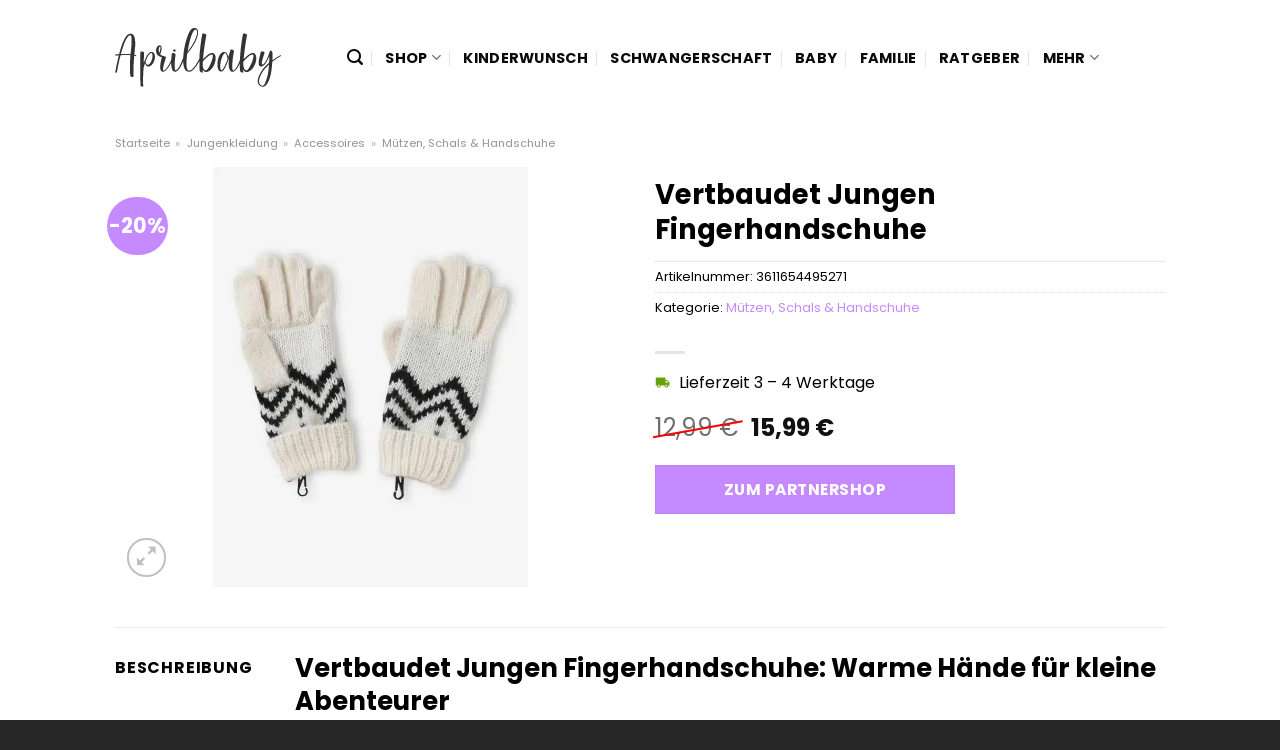

--- FILE ---
content_type: text/html; charset=UTF-8
request_url: https://www.aprilbaby.de/vertbaudet-jungen-fingerhandschuhe/
body_size: 29273
content:
<!DOCTYPE html>
<html lang="de" class="loading-site no-js">
<head><meta charset="UTF-8" /><script>if(navigator.userAgent.match(/MSIE|Internet Explorer/i)||navigator.userAgent.match(/Trident\/7\..*?rv:11/i)){var href=document.location.href;if(!href.match(/[?&]nowprocket/)){if(href.indexOf("?")==-1){if(href.indexOf("#")==-1){document.location.href=href+"?nowprocket=1"}else{document.location.href=href.replace("#","?nowprocket=1#")}}else{if(href.indexOf("#")==-1){document.location.href=href+"&nowprocket=1"}else{document.location.href=href.replace("#","&nowprocket=1#")}}}}</script><script>(()=>{class RocketLazyLoadScripts{constructor(){this.v="1.2.5.1",this.triggerEvents=["keydown","mousedown","mousemove","touchmove","touchstart","touchend","wheel"],this.userEventHandler=this.t.bind(this),this.touchStartHandler=this.i.bind(this),this.touchMoveHandler=this.o.bind(this),this.touchEndHandler=this.h.bind(this),this.clickHandler=this.u.bind(this),this.interceptedClicks=[],this.interceptedClickListeners=[],this.l(this),window.addEventListener("pageshow",(t=>{this.persisted=t.persisted,this.everythingLoaded&&this.m()})),document.addEventListener("DOMContentLoaded",(()=>{this.p()})),this.delayedScripts={normal:[],async:[],defer:[]},this.trash=[],this.allJQueries=[]}k(t){document.hidden?t.t():(this.triggerEvents.forEach((e=>window.addEventListener(e,t.userEventHandler,{passive:!0}))),window.addEventListener("touchstart",t.touchStartHandler,{passive:!0}),window.addEventListener("mousedown",t.touchStartHandler),document.addEventListener("visibilitychange",t.userEventHandler))}_(){this.triggerEvents.forEach((t=>window.removeEventListener(t,this.userEventHandler,{passive:!0}))),document.removeEventListener("visibilitychange",this.userEventHandler)}i(t){"HTML"!==t.target.tagName&&(window.addEventListener("touchend",this.touchEndHandler),window.addEventListener("mouseup",this.touchEndHandler),window.addEventListener("touchmove",this.touchMoveHandler,{passive:!0}),window.addEventListener("mousemove",this.touchMoveHandler),t.target.addEventListener("click",this.clickHandler),this.L(t.target,!0),this.M(t.target,"onclick","rocket-onclick"),this.C())}o(t){window.removeEventListener("touchend",this.touchEndHandler),window.removeEventListener("mouseup",this.touchEndHandler),window.removeEventListener("touchmove",this.touchMoveHandler,{passive:!0}),window.removeEventListener("mousemove",this.touchMoveHandler),t.target.removeEventListener("click",this.clickHandler),this.L(t.target,!1),this.M(t.target,"rocket-onclick","onclick"),this.O()}h(){window.removeEventListener("touchend",this.touchEndHandler),window.removeEventListener("mouseup",this.touchEndHandler),window.removeEventListener("touchmove",this.touchMoveHandler,{passive:!0}),window.removeEventListener("mousemove",this.touchMoveHandler)}u(t){t.target.removeEventListener("click",this.clickHandler),this.L(t.target,!1),this.M(t.target,"rocket-onclick","onclick"),this.interceptedClicks.push(t),t.preventDefault(),t.stopPropagation(),t.stopImmediatePropagation(),this.O()}D(){window.removeEventListener("touchstart",this.touchStartHandler,{passive:!0}),window.removeEventListener("mousedown",this.touchStartHandler),this.interceptedClicks.forEach((t=>{t.target.dispatchEvent(new MouseEvent("click",{view:t.view,bubbles:!0,cancelable:!0}))}))}l(t){EventTarget.prototype.addEventListenerBase=EventTarget.prototype.addEventListener,EventTarget.prototype.addEventListener=function(e,i,o){"click"!==e||t.windowLoaded||i===t.clickHandler||t.interceptedClickListeners.push({target:this,func:i,options:o}),(this||window).addEventListenerBase(e,i,o)}}L(t,e){this.interceptedClickListeners.forEach((i=>{i.target===t&&(e?t.removeEventListener("click",i.func,i.options):t.addEventListener("click",i.func,i.options))})),t.parentNode!==document.documentElement&&this.L(t.parentNode,e)}S(){return new Promise((t=>{this.T?this.O=t:t()}))}C(){this.T=!0}O(){this.T=!1}M(t,e,i){t.hasAttribute&&t.hasAttribute(e)&&(event.target.setAttribute(i,event.target.getAttribute(e)),event.target.removeAttribute(e))}t(){this._(this),"loading"===document.readyState?document.addEventListener("DOMContentLoaded",this.R.bind(this)):this.R()}p(){let t=[];document.querySelectorAll("script[type=rocketlazyloadscript][data-rocket-src]").forEach((e=>{let i=e.getAttribute("data-rocket-src");if(i&&0!==i.indexOf("data:")){0===i.indexOf("//")&&(i=location.protocol+i);try{const o=new URL(i).origin;o!==location.origin&&t.push({src:o,crossOrigin:e.crossOrigin||"module"===e.getAttribute("data-rocket-type")})}catch(t){}}})),t=[...new Map(t.map((t=>[JSON.stringify(t),t]))).values()],this.j(t,"preconnect")}async R(){this.lastBreath=Date.now(),this.P(this),this.F(this),this.q(),this.A(),this.I(),await this.U(this.delayedScripts.normal),await this.U(this.delayedScripts.defer),await this.U(this.delayedScripts.async);try{await this.W(),await this.H(this),await this.J()}catch(t){console.error(t)}window.dispatchEvent(new Event("rocket-allScriptsLoaded")),this.everythingLoaded=!0,this.S().then((()=>{this.D()})),this.N()}A(){document.querySelectorAll("script[type=rocketlazyloadscript]").forEach((t=>{t.hasAttribute("data-rocket-src")?t.hasAttribute("async")&&!1!==t.async?this.delayedScripts.async.push(t):t.hasAttribute("defer")&&!1!==t.defer||"module"===t.getAttribute("data-rocket-type")?this.delayedScripts.defer.push(t):this.delayedScripts.normal.push(t):this.delayedScripts.normal.push(t)}))}async B(t){if(await this.G(),!0!==t.noModule||!("noModule"in HTMLScriptElement.prototype))return new Promise((e=>{let i;function o(){(i||t).setAttribute("data-rocket-status","executed"),e()}try{if(navigator.userAgent.indexOf("Firefox/")>0||""===navigator.vendor)i=document.createElement("script"),[...t.attributes].forEach((t=>{let e=t.nodeName;"type"!==e&&("data-rocket-type"===e&&(e="type"),"data-rocket-src"===e&&(e="src"),i.setAttribute(e,t.nodeValue))})),t.text&&(i.text=t.text),i.hasAttribute("src")?(i.addEventListener("load",o),i.addEventListener("error",(function(){i.setAttribute("data-rocket-status","failed"),e()})),setTimeout((()=>{i.isConnected||e()}),1)):(i.text=t.text,o()),t.parentNode.replaceChild(i,t);else{const i=t.getAttribute("data-rocket-type"),n=t.getAttribute("data-rocket-src");i?(t.type=i,t.removeAttribute("data-rocket-type")):t.removeAttribute("type"),t.addEventListener("load",o),t.addEventListener("error",(function(){t.setAttribute("data-rocket-status","failed"),e()})),n?(t.removeAttribute("data-rocket-src"),t.src=n):t.src="data:text/javascript;base64,"+window.btoa(unescape(encodeURIComponent(t.text)))}}catch(i){t.setAttribute("data-rocket-status","failed"),e()}}));t.setAttribute("data-rocket-status","skipped")}async U(t){const e=t.shift();return e&&e.isConnected?(await this.B(e),this.U(t)):Promise.resolve()}I(){this.j([...this.delayedScripts.normal,...this.delayedScripts.defer,...this.delayedScripts.async],"preload")}j(t,e){var i=document.createDocumentFragment();t.forEach((t=>{const o=t.getAttribute&&t.getAttribute("data-rocket-src")||t.src;if(o){const n=document.createElement("link");n.href=o,n.rel=e,"preconnect"!==e&&(n.as="script"),t.getAttribute&&"module"===t.getAttribute("data-rocket-type")&&(n.crossOrigin=!0),t.crossOrigin&&(n.crossOrigin=t.crossOrigin),t.integrity&&(n.integrity=t.integrity),i.appendChild(n),this.trash.push(n)}})),document.head.appendChild(i)}P(t){let e={};function i(i,o){return e[o].eventsToRewrite.indexOf(i)>=0&&!t.everythingLoaded?"rocket-"+i:i}function o(t,o){!function(t){e[t]||(e[t]={originalFunctions:{add:t.addEventListener,remove:t.removeEventListener},eventsToRewrite:[]},t.addEventListener=function(){arguments[0]=i(arguments[0],t),e[t].originalFunctions.add.apply(t,arguments)},t.removeEventListener=function(){arguments[0]=i(arguments[0],t),e[t].originalFunctions.remove.apply(t,arguments)})}(t),e[t].eventsToRewrite.push(o)}function n(e,i){let o=e[i];e[i]=null,Object.defineProperty(e,i,{get:()=>o||function(){},set(n){t.everythingLoaded?o=n:e["rocket"+i]=o=n}})}o(document,"DOMContentLoaded"),o(window,"DOMContentLoaded"),o(window,"load"),o(window,"pageshow"),o(document,"readystatechange"),n(document,"onreadystatechange"),n(window,"onload"),n(window,"onpageshow")}F(t){let e;function i(e){return t.everythingLoaded?e:e.split(" ").map((t=>"load"===t||0===t.indexOf("load.")?"rocket-jquery-load":t)).join(" ")}function o(o){if(o&&o.fn&&!t.allJQueries.includes(o)){o.fn.ready=o.fn.init.prototype.ready=function(e){return t.domReadyFired?e.bind(document)(o):document.addEventListener("rocket-DOMContentLoaded",(()=>e.bind(document)(o))),o([])};const e=o.fn.on;o.fn.on=o.fn.init.prototype.on=function(){return this[0]===window&&("string"==typeof arguments[0]||arguments[0]instanceof String?arguments[0]=i(arguments[0]):"object"==typeof arguments[0]&&Object.keys(arguments[0]).forEach((t=>{const e=arguments[0][t];delete arguments[0][t],arguments[0][i(t)]=e}))),e.apply(this,arguments),this},t.allJQueries.push(o)}e=o}o(window.jQuery),Object.defineProperty(window,"jQuery",{get:()=>e,set(t){o(t)}})}async H(t){const e=document.querySelector("script[data-webpack]");e&&(await async function(){return new Promise((t=>{e.addEventListener("load",t),e.addEventListener("error",t)}))}(),await t.K(),await t.H(t))}async W(){this.domReadyFired=!0,await this.G(),document.dispatchEvent(new Event("rocket-readystatechange")),await this.G(),document.rocketonreadystatechange&&document.rocketonreadystatechange(),await this.G(),document.dispatchEvent(new Event("rocket-DOMContentLoaded")),await this.G(),window.dispatchEvent(new Event("rocket-DOMContentLoaded"))}async J(){await this.G(),document.dispatchEvent(new Event("rocket-readystatechange")),await this.G(),document.rocketonreadystatechange&&document.rocketonreadystatechange(),await this.G(),window.dispatchEvent(new Event("rocket-load")),await this.G(),window.rocketonload&&window.rocketonload(),await this.G(),this.allJQueries.forEach((t=>t(window).trigger("rocket-jquery-load"))),await this.G();const t=new Event("rocket-pageshow");t.persisted=this.persisted,window.dispatchEvent(t),await this.G(),window.rocketonpageshow&&window.rocketonpageshow({persisted:this.persisted}),this.windowLoaded=!0}m(){document.onreadystatechange&&document.onreadystatechange(),window.onload&&window.onload(),window.onpageshow&&window.onpageshow({persisted:this.persisted})}q(){const t=new Map;document.write=document.writeln=function(e){const i=document.currentScript;i||console.error("WPRocket unable to document.write this: "+e);const o=document.createRange(),n=i.parentElement;let s=t.get(i);void 0===s&&(s=i.nextSibling,t.set(i,s));const c=document.createDocumentFragment();o.setStart(c,0),c.appendChild(o.createContextualFragment(e)),n.insertBefore(c,s)}}async G(){Date.now()-this.lastBreath>45&&(await this.K(),this.lastBreath=Date.now())}async K(){return document.hidden?new Promise((t=>setTimeout(t))):new Promise((t=>requestAnimationFrame(t)))}N(){this.trash.forEach((t=>t.remove()))}static run(){const t=new RocketLazyLoadScripts;t.k(t)}}RocketLazyLoadScripts.run()})();</script>
	
	<link rel="profile" href="http://gmpg.org/xfn/11" />
	<link rel="pingback" href="https://www.aprilbaby.de/xmlrpc.php" />

	<script type="rocketlazyloadscript">(function(html){html.className = html.className.replace(/\bno-js\b/,'js')})(document.documentElement);</script>
<meta name='robots' content='index, follow, max-image-preview:large, max-snippet:-1, max-video-preview:-1' />
<link rel="preload" href="https://www.aprilbaby.de/wp-content/plugins/rate-my-post/public/css/fonts/ratemypost.ttf" type="font/ttf" as="font" crossorigin="anonymous"><meta name="viewport" content="width=device-width, initial-scale=1" />
	<!-- This site is optimized with the Yoast SEO plugin v26.7 - https://yoast.com/wordpress/plugins/seo/ -->
	<title>Vertbaudet Jungen Fingerhandschuhe online kaufen bei Aprilbaby.de</title>
	<meta name="description" content="Hier sehr günstig Vertbaudet Jungen Fingerhandschuhe online kaufen ✓ Aprilbaby.de - täglicher schneller Versand zu dir nach Hause ✓" />
	<link rel="canonical" href="https://www.aprilbaby.de/vertbaudet-jungen-fingerhandschuhe/" />
	<meta property="og:locale" content="de_DE" />
	<meta property="og:type" content="article" />
	<meta property="og:title" content="Vertbaudet Jungen Fingerhandschuhe online kaufen bei Aprilbaby.de" />
	<meta property="og:description" content="Hier sehr günstig Vertbaudet Jungen Fingerhandschuhe online kaufen ✓ Aprilbaby.de - täglicher schneller Versand zu dir nach Hause ✓" />
	<meta property="og:url" content="https://www.aprilbaby.de/vertbaudet-jungen-fingerhandschuhe/" />
	<meta property="og:site_name" content="Aprilbaby.de" />
	<meta property="article:modified_time" content="2025-07-18T09:03:14+00:00" />
	<meta property="og:image" content="https://www.aprilbaby.de/wp-content/uploads/2024/03/jungen-fingerhandschuhe.jpg" />
	<meta property="og:image:width" content="1320" />
	<meta property="og:image:height" content="1760" />
	<meta property="og:image:type" content="image/jpeg" />
	<meta name="twitter:card" content="summary_large_image" />
	<script type="application/ld+json" class="yoast-schema-graph">{"@context":"https://schema.org","@graph":[{"@type":"WebPage","@id":"https://www.aprilbaby.de/vertbaudet-jungen-fingerhandschuhe/","url":"https://www.aprilbaby.de/vertbaudet-jungen-fingerhandschuhe/","name":"Vertbaudet Jungen Fingerhandschuhe online kaufen bei Aprilbaby.de","isPartOf":{"@id":"https://www.aprilbaby.de/#website"},"primaryImageOfPage":{"@id":"https://www.aprilbaby.de/vertbaudet-jungen-fingerhandschuhe/#primaryimage"},"image":{"@id":"https://www.aprilbaby.de/vertbaudet-jungen-fingerhandschuhe/#primaryimage"},"thumbnailUrl":"https://www.aprilbaby.de/wp-content/uploads/2024/03/jungen-fingerhandschuhe.jpg","datePublished":"2024-03-20T11:23:33+00:00","dateModified":"2025-07-18T09:03:14+00:00","description":"Hier sehr günstig Vertbaudet Jungen Fingerhandschuhe online kaufen ✓ Aprilbaby.de - täglicher schneller Versand zu dir nach Hause ✓","breadcrumb":{"@id":"https://www.aprilbaby.de/vertbaudet-jungen-fingerhandschuhe/#breadcrumb"},"inLanguage":"de","potentialAction":[{"@type":"ReadAction","target":["https://www.aprilbaby.de/vertbaudet-jungen-fingerhandschuhe/"]}]},{"@type":"ImageObject","inLanguage":"de","@id":"https://www.aprilbaby.de/vertbaudet-jungen-fingerhandschuhe/#primaryimage","url":"https://www.aprilbaby.de/wp-content/uploads/2024/03/jungen-fingerhandschuhe.jpg","contentUrl":"https://www.aprilbaby.de/wp-content/uploads/2024/03/jungen-fingerhandschuhe.jpg","width":1320,"height":1760,"caption":"Vertbaudet Jungen Fingerhandschuhe"},{"@type":"BreadcrumbList","@id":"https://www.aprilbaby.de/vertbaudet-jungen-fingerhandschuhe/#breadcrumb","itemListElement":[{"@type":"ListItem","position":1,"name":"Startseite","item":"https://www.aprilbaby.de/"},{"@type":"ListItem","position":2,"name":"Shop","item":"https://www.aprilbaby.de/shop/"},{"@type":"ListItem","position":3,"name":"Vertbaudet Jungen Fingerhandschuhe"}]},{"@type":"WebSite","@id":"https://www.aprilbaby.de/#website","url":"https://www.aprilbaby.de/","name":"Aprilbaby.de","description":"Unser Baby und wir. Ungeschönt und echt.","publisher":{"@id":"https://www.aprilbaby.de/#organization"},"potentialAction":[{"@type":"SearchAction","target":{"@type":"EntryPoint","urlTemplate":"https://www.aprilbaby.de/?s={search_term_string}"},"query-input":{"@type":"PropertyValueSpecification","valueRequired":true,"valueName":"search_term_string"}}],"inLanguage":"de"},{"@type":"Organization","@id":"https://www.aprilbaby.de/#organization","name":"Aprilbaby.de","url":"https://www.aprilbaby.de/","logo":{"@type":"ImageObject","inLanguage":"de","@id":"https://www.aprilbaby.de/#/schema/logo/image/","url":"https://www.aprilbaby.de/wp-content/uploads/2022/09/aprilbaby-favicon.png","contentUrl":"https://www.aprilbaby.de/wp-content/uploads/2022/09/aprilbaby-favicon.png","width":125,"height":125,"caption":"Aprilbaby.de"},"image":{"@id":"https://www.aprilbaby.de/#/schema/logo/image/"}}]}</script>
	<!-- / Yoast SEO plugin. -->



<link rel='prefetch' href='https://www.aprilbaby.de/wp-content/themes/flatsome/assets/js/flatsome.js?ver=a0a7aee297766598a20e' />
<link rel='prefetch' href='https://www.aprilbaby.de/wp-content/themes/flatsome/assets/js/chunk.slider.js?ver=3.18.6' />
<link rel='prefetch' href='https://www.aprilbaby.de/wp-content/themes/flatsome/assets/js/chunk.popups.js?ver=3.18.6' />
<link rel='prefetch' href='https://www.aprilbaby.de/wp-content/themes/flatsome/assets/js/chunk.tooltips.js?ver=3.18.6' />
<link rel='prefetch' href='https://www.aprilbaby.de/wp-content/themes/flatsome/assets/js/woocommerce.js?ver=49415fe6a9266f32f1f2' />
<style id='wp-img-auto-sizes-contain-inline-css' type='text/css'>
img:is([sizes=auto i],[sizes^="auto," i]){contain-intrinsic-size:3000px 1500px}
/*# sourceURL=wp-img-auto-sizes-contain-inline-css */
</style>
<link data-minify="1" rel='stylesheet' id='maintenanceLayer-css' href='https://www.aprilbaby.de/wp-content/cache/min/1/wp-content/plugins/dailylead_maintenance/css/layer.css?ver=1765575110' type='text/css' media='all' />
<link data-minify="1" rel='stylesheet' id='rate-my-post-css' href='https://www.aprilbaby.de/wp-content/cache/min/1/wp-content/plugins/rate-my-post/public/css/rate-my-post.css?ver=1765575110' type='text/css' media='all' />
<style id='rate-my-post-inline-css' type='text/css'>
.rmp-widgets-container p {  font-size: 12px;}.rmp-rating-widget .rmp-icon--ratings {  font-size: 12px;}
/*# sourceURL=rate-my-post-inline-css */
</style>
<link rel='stylesheet' id='photoswipe-css' href='https://www.aprilbaby.de/wp-content/plugins/woocommerce/assets/css/photoswipe/photoswipe.min.css?ver=9.4.1' type='text/css' media='all' />
<link rel='stylesheet' id='photoswipe-default-skin-css' href='https://www.aprilbaby.de/wp-content/plugins/woocommerce/assets/css/photoswipe/default-skin/default-skin.min.css?ver=9.4.1' type='text/css' media='all' />
<style id='woocommerce-inline-inline-css' type='text/css'>
.woocommerce form .form-row .required { visibility: visible; }
/*# sourceURL=woocommerce-inline-inline-css */
</style>
<link data-minify="1" rel='stylesheet' id='flatsome-main-css' href='https://www.aprilbaby.de/wp-content/cache/min/1/wp-content/themes/flatsome/assets/css/flatsome.css?ver=1765575110' type='text/css' media='all' />
<style id='flatsome-main-inline-css' type='text/css'>
@font-face {
				font-family: "fl-icons";
				font-display: block;
				src: url(https://www.aprilbaby.de/wp-content/themes/flatsome/assets/css/icons/fl-icons.eot?v=3.18.6);
				src:
					url(https://www.aprilbaby.de/wp-content/themes/flatsome/assets/css/icons/fl-icons.eot#iefix?v=3.18.6) format("embedded-opentype"),
					url(https://www.aprilbaby.de/wp-content/themes/flatsome/assets/css/icons/fl-icons.woff2?v=3.18.6) format("woff2"),
					url(https://www.aprilbaby.de/wp-content/themes/flatsome/assets/css/icons/fl-icons.ttf?v=3.18.6) format("truetype"),
					url(https://www.aprilbaby.de/wp-content/themes/flatsome/assets/css/icons/fl-icons.woff?v=3.18.6) format("woff"),
					url(https://www.aprilbaby.de/wp-content/themes/flatsome/assets/css/icons/fl-icons.svg?v=3.18.6#fl-icons) format("svg");
			}
/*# sourceURL=flatsome-main-inline-css */
</style>
<link data-minify="1" rel='stylesheet' id='flatsome-shop-css' href='https://www.aprilbaby.de/wp-content/cache/min/1/wp-content/themes/flatsome/assets/css/flatsome-shop.css?ver=1765575110' type='text/css' media='all' />
<script data-minify="1" type="text/javascript" src="https://www.aprilbaby.de/wp-content/cache/min/1/wp-content/plugins/dailylead_maintenance/js/layerShow.js?ver=1765575110" id="maintenanceLayerShow-js" defer></script>
<script data-minify="1" type="text/javascript" src="https://www.aprilbaby.de/wp-content/cache/min/1/wp-content/plugins/dailylead_maintenance/js/layer.js?ver=1765575110" id="maintenanceLayer-js" defer></script>
<script type="rocketlazyloadscript" data-rocket-type="text/javascript" data-rocket-src="https://www.aprilbaby.de/wp-includes/js/jquery/jquery.min.js?ver=3.7.1" id="jquery-core-js" defer></script>
<script type="rocketlazyloadscript" data-rocket-type="text/javascript" data-rocket-src="https://www.aprilbaby.de/wp-content/plugins/woocommerce/assets/js/jquery-blockui/jquery.blockUI.min.js?ver=2.7.0-wc.9.4.1" id="jquery-blockui-js" data-wp-strategy="defer" defer></script>
<script type="text/javascript" id="wc-add-to-cart-js-extra">
/* <![CDATA[ */
var wc_add_to_cart_params = {"ajax_url":"/wp-admin/admin-ajax.php","wc_ajax_url":"/?wc-ajax=%%endpoint%%","i18n_view_cart":"Warenkorb anzeigen","cart_url":"https://www.aprilbaby.de","is_cart":"","cart_redirect_after_add":"no"};
//# sourceURL=wc-add-to-cart-js-extra
/* ]]> */
</script>
<script type="rocketlazyloadscript" data-rocket-type="text/javascript" data-rocket-src="https://www.aprilbaby.de/wp-content/plugins/woocommerce/assets/js/frontend/add-to-cart.min.js?ver=9.4.1" id="wc-add-to-cart-js" defer="defer" data-wp-strategy="defer"></script>
<script type="rocketlazyloadscript" data-rocket-type="text/javascript" data-rocket-src="https://www.aprilbaby.de/wp-content/plugins/woocommerce/assets/js/photoswipe/photoswipe.min.js?ver=4.1.1-wc.9.4.1" id="photoswipe-js" defer="defer" data-wp-strategy="defer"></script>
<script type="rocketlazyloadscript" data-rocket-type="text/javascript" data-rocket-src="https://www.aprilbaby.de/wp-content/plugins/woocommerce/assets/js/photoswipe/photoswipe-ui-default.min.js?ver=4.1.1-wc.9.4.1" id="photoswipe-ui-default-js" defer="defer" data-wp-strategy="defer"></script>
<script type="text/javascript" id="wc-single-product-js-extra">
/* <![CDATA[ */
var wc_single_product_params = {"i18n_required_rating_text":"Bitte w\u00e4hle eine Bewertung","review_rating_required":"yes","flexslider":{"rtl":false,"animation":"slide","smoothHeight":true,"directionNav":false,"controlNav":"thumbnails","slideshow":false,"animationSpeed":500,"animationLoop":false,"allowOneSlide":false},"zoom_enabled":"","zoom_options":[],"photoswipe_enabled":"1","photoswipe_options":{"shareEl":false,"closeOnScroll":false,"history":false,"hideAnimationDuration":0,"showAnimationDuration":0},"flexslider_enabled":""};
//# sourceURL=wc-single-product-js-extra
/* ]]> */
</script>
<script type="rocketlazyloadscript" data-rocket-type="text/javascript" data-rocket-src="https://www.aprilbaby.de/wp-content/plugins/woocommerce/assets/js/frontend/single-product.min.js?ver=9.4.1" id="wc-single-product-js" defer="defer" data-wp-strategy="defer"></script>
<script type="rocketlazyloadscript" data-rocket-type="text/javascript" data-rocket-src="https://www.aprilbaby.de/wp-content/plugins/woocommerce/assets/js/js-cookie/js.cookie.min.js?ver=2.1.4-wc.9.4.1" id="js-cookie-js" data-wp-strategy="defer" defer></script>
<style type="text/css">.aawp .aawp-tb__row--highlight{background-color:#256aaf;}.aawp .aawp-tb__row--highlight{color:#fff;}.aawp .aawp-tb__row--highlight a{color:#fff;}</style><style type="text/css">																																																							.aawp-button{background: #c58aff !important}																																</style><style>.woocommerce-product-gallery{ opacity: 1 !important; }</style><script type="rocketlazyloadscript">
  var _paq = window._paq = window._paq || [];
  /* tracker methods like "setCustomDimension" should be called before "trackPageView" */
  _paq.push(['trackPageView']);
  _paq.push(['enableLinkTracking']);
  (function() {
    var u="//stats.dailylead.de/";
    _paq.push(['setTrackerUrl', u+'matomo.php']);
    _paq.push(['setSiteId', '42']);
    var d=document, g=d.createElement('script'), s=d.getElementsByTagName('script')[0];
    g.async=true; g.src=u+'matomo.js'; s.parentNode.insertBefore(g,s);
  })();
</script>	<noscript><style>.woocommerce-product-gallery{ opacity: 1 !important; }</style></noscript>
	<style class='wp-fonts-local' type='text/css'>
@font-face{font-family:Inter;font-style:normal;font-weight:300 900;font-display:fallback;src:url('https://www.aprilbaby.de/wp-content/plugins/woocommerce/assets/fonts/Inter-VariableFont_slnt,wght.woff2') format('woff2');font-stretch:normal;}
@font-face{font-family:Cardo;font-style:normal;font-weight:400;font-display:fallback;src:url('https://www.aprilbaby.de/wp-content/plugins/woocommerce/assets/fonts/cardo_normal_400.woff2') format('woff2');}
</style>
<link rel="icon" href="https://www.aprilbaby.de/wp-content/uploads/2022/09/cropped-aprilbaby-favicon-32x32.png" sizes="32x32" />
<link rel="icon" href="https://www.aprilbaby.de/wp-content/uploads/2022/09/cropped-aprilbaby-favicon-192x192.png" sizes="192x192" />
<link rel="apple-touch-icon" href="https://www.aprilbaby.de/wp-content/uploads/2022/09/cropped-aprilbaby-favicon-180x180.png" />
<meta name="msapplication-TileImage" content="https://www.aprilbaby.de/wp-content/uploads/2022/09/cropped-aprilbaby-favicon-270x270.png" />
<style id="custom-css" type="text/css">:root {--primary-color: #c58aff;--fs-color-primary: #c58aff;--fs-color-secondary: #c58aff;--fs-color-success: #7a9c59;--fs-color-alert: #b20000;--fs-experimental-link-color: #c58aff;--fs-experimental-link-color-hover: #000000;}.tooltipster-base {--tooltip-color: #fff;--tooltip-bg-color: #000;}.off-canvas-right .mfp-content, .off-canvas-left .mfp-content {--drawer-width: 300px;}.off-canvas .mfp-content.off-canvas-cart {--drawer-width: 360px;}.header-main{height: 115px}#logo img{max-height: 115px}#logo{width:166px;}.header-bottom{min-height: 10px}.header-top{min-height: 30px}.transparent .header-main{height: 30px}.transparent #logo img{max-height: 30px}.has-transparent + .page-title:first-of-type,.has-transparent + #main > .page-title,.has-transparent + #main > div > .page-title,.has-transparent + #main .page-header-wrapper:first-of-type .page-title{padding-top: 30px;}.header.show-on-scroll,.stuck .header-main{height:70px!important}.stuck #logo img{max-height: 70px!important}.header-bg-color {background-color: rgba(255,255,255,0.9)}.header-bottom {background-color: #f1f1f1}.header-main .nav > li > a{line-height: 16px }.stuck .header-main .nav > li > a{line-height: 50px }@media (max-width: 549px) {.header-main{height: 70px}#logo img{max-height: 70px}}.nav-dropdown{font-size:100%}body{color: #000000}h1,h2,h3,h4,h5,h6,.heading-font{color: #000000;}body{font-size: 100%;}body{font-family: Poppins, sans-serif;}body {font-weight: 400;font-style: normal;}.nav > li > a {font-family: Poppins, sans-serif;}.mobile-sidebar-levels-2 .nav > li > ul > li > a {font-family: Poppins, sans-serif;}.nav > li > a,.mobile-sidebar-levels-2 .nav > li > ul > li > a {font-weight: 700;font-style: normal;}h1,h2,h3,h4,h5,h6,.heading-font, .off-canvas-center .nav-sidebar.nav-vertical > li > a{font-family: Poppins, sans-serif;}h1,h2,h3,h4,h5,h6,.heading-font,.banner h1,.banner h2 {font-weight: 700;font-style: normal;}.alt-font{font-family: "Crimson Text", sans-serif;}.alt-font {font-weight: 400!important;font-style: normal!important;}.header:not(.transparent) .header-nav-main.nav > li > a {color: #0a0a0a;}.widget:where(:not(.widget_shopping_cart)) a{color: #000000;}.widget:where(:not(.widget_shopping_cart)) a:hover{color: #c58aff;}.widget .tagcloud a:hover{border-color: #c58aff; background-color: #c58aff;}.has-equal-box-heights .box-image {padding-top: 100%;}@media screen and (min-width: 550px){.products .box-vertical .box-image{min-width: 300px!important;width: 300px!important;}}.absolute-footer, html{background-color: #262626}.page-title-small + main .product-container > .row{padding-top:0;}.nav-vertical-fly-out > li + li {border-top-width: 1px; border-top-style: solid;}/* Custom CSS */.widget.flatsome_recent_posts .recent-blog-posts-li .post_comments {display: none;}.aawp .aawp-product--horizontal .aawp-product__content {margin-bottom: 15px;}.aawp .aawp-button, .aawp-button {padding: 15px 20px 15px 20px !important;font-size: 17px !important;font-weight: 700 !important;border: 0px solid transparent !important;}.aawp .aawp-button.aawp-button--blue, .aawp-button.aawp-button--blue,.aawp .aawp-button.aawp-button--blue:focus, .aawp .aawp-button.aawp-button--blue:hover, .aawp-button.aawp-button--blue:focus, .aawp-button.aawp-button--blue:hover {border: 0px solid #3498db!important;}.aawp .aawp-product--horizontal .aawp-product__title {text-decoration: underline;}.header-vertical-menu__fly-out .current-dropdown.menu-item .nav-dropdown {display: block;}.header-vertical-menu__opener {font-size: initial;}.off-canvas-right .mfp-content, .off-canvas-left .mfp-content {max-width: 320px;width:100%}.off-canvas-left.mfp-ready .mfp-close {color: black;}.product-summary .woocommerce-Price-currencySymbol {font-size: inherit;vertical-align: inherit;margin-top: inherit;}.product-section-title-related {text-align: center;padding-top: 45px;}.yith-wcwl-add-to-wishlist {margin-top: 10px;margin-bottom: 30px;}.page-title {margin-top: 20px;}@media screen and (min-width: 850px) {.page-title-inner {padding-top: 0;min-height: auto;}}/*** START Sticky Banner ***/.sticky-add-to-cart__product img {display: none;}.sticky-add-to-cart__product .product-title-small {display: none;}.sticky-add-to-cart--active .cart {padding-top: 5px;padding-bottom: 5px;max-width: 250px;flex-grow: 1;font-size: smaller;margin-bottom: 0;}.sticky-add-to-cart.sticky-add-to-cart--active .single_add_to_cart_button{margin: 0;padding-top: 10px;padding-bottom: 10px;border-radius: 99px;width: 100%;line-height: 1.5;}.single_add_to_cart_button,.sticky-add-to-cart:not(.sticky-add-to-cart--active) .single_add_to_cart_button {padding: 5px;max-width: 300px;width:100%;margin:0;}.sticky-add-to-cart--active {-webkit-backdrop-filter: blur(7px);backdrop-filter: blur(7px);display: flex;justify-content: center;padding: 3px 10px;}.sticky-add-to-cart__product .product-title-small {height: 14px;overflow: hidden;}.sticky-add-to-cart--active .woocommerce-variation-price, .sticky-add-to-cart--active .product-page-price {font-size: 24px;}.sticky-add-to-cart--active .price del {font-size: 50%;margin-bottom: 4px;}.sticky-add-to-cart--active .price del::after {width: 50%;}.sticky-add-to-cart__product {margin-right: 5px;}/*** END Sticky Banner ***/.yadore {display: grid;grid-template-columns: repeat(4,minmax(0,1fr));gap:1rem;}.col-4 .yadore {display: grid;grid-template-columns: repeat(4,minmax(0,1fr));gap:1rem;}.yadore .yadore-item {background: #fff;border-radius: 15px;}.yadore .yadore-item li.delivery_time,.yadore .yadore-item li.stock_status,.yadore .yadore-item li.stock_status.nicht {list-style-type: none;padding: 0px 0 0px 24px;margin: 0px!important;}.yadore .yadore-item img:not(.logo) {min-height: 170px;max-height: 170px;}.yadore .yadore-item img.logo {max-width: 70px;max-height: 30px;}.ayo-logo-name {margin-top: 12px;display: block;white-space: nowrap;font-size: xx-small;}.product-info {display: flex;flex-direction: column;padding-bottom: 0;}.product-info.product-title {order: 1;}.product-info .is-divider {order: 2;}.product-info .product-short-description {order: 3;}.product-info .product-short-description li {list-style-type: none;padding: 0px 0 0px 24px;margin: 0px 0px 3px 0px!important;}li.delivery_time,.product-info .product-short-description li.delivery_time {background: url([data-uri]) no-repeat left center;}li.delivery_time,.product-info .product-short-description li.delivery_time {background: url([data-uri]) no-repeat left center;}li.stock_status,.product-info .product-short-description li.stock_status {background: url([data-uri]) no-repeat left center;}li.stock_status.nicht,.product-info .product-short-description li.stock_status.nicht {background: url([data-uri]) no-repeat left center;}.product-info .price-wrapper {order: 4;}.product-info .price-wrapper .price {margin: 0;}.product-info .cart,.product-info .sticky-add-to-cart-wrapper {order:5;margin: 25px 0;}.product-info .yith-wcwl-add-to-wishlist {order: 6;margin: 0;}.overflow-hidden { overflow: hidden;}.overflow-hidden.banner h3 {line-height: 0;}.nowrap { white-space: nowrap;}.height-40 {height: 40px !important;}.m-0 {margin: 0 !important;}a.stretched-link:after {position: absolute;top: 0;right: 0;bottom: 0;left: 0;pointer-events: auto;content: "";background-color: rgba(0,0,0,0.0);z-index: 1;}.z-index-0 {z-index: 0;}.z-index-10 {z-index: 10;}.price del {text-decoration-line: none;position: relative;}.price del::after {content: '';position: absolute;border-top: 2px solid red;width: 100%;height: 100%;left: 0;transform: rotate(-10deg);top: 50%;}.product-small.box .box-image .image-cover img {object-fit: contain;}.product-small.box .box-image {text-align: center;}.product-small.box .box-text .title-wrapper {max-height: 75px;overflow: hidden;margin-bottom: 15px;}.woocommerce-product-gallery__wrapper .woocommerce-product-gallery__image a img {max-height: 420px;width: auto;margin: 0 auto;display: block;}.has-equal-box-heights .box-image img {-o-object-fit: contain;object-fit: contain;}/* START Mobile Menu */.off-canvas-left .mfp-content, .off-canvas-right .mfp-content {width: 85%;max-width: 360px;}.off-canvas-left .mfp-content .nav>li>a, .off-canvas-right .mfp-content .nav>li>a,.mobile-sidebar-levels-2 .nav-slide>li>.sub-menu>li:not(.nav-slide-header)>a, .mobile-sidebar-levels-2 .nav-slide>li>ul.children>li:not(.nav-slide-header)>a {font-size: 1.1em;color: #000;}.mobile-sidebar-levels-2 .nav-slide>li>.sub-menu>li:not(.nav-slide-header)>a, .mobile-sidebar-levels-2 .nav-slide>li>ul.children>li:not(.nav-slide-header)>a {text-transform: none;}/* END Mobile Menu *//*** START MENU frühes umschalten auf MobileCSS ***/@media (min-width: 850px) and (max-width: 1050px) {header [data-show=show-for-medium], header .show-for-medium {display: block !important;}}@media (max-width: 1050px) {header [data-show=hide-for-medium], header .hide-for-medium {display: none !important;}.medium-logo-center .logo {-webkit-box-ordinal-group: 2;-ms-flex-order: 2;order: 2;}header .show-for-medium.flex-right {-webkit-box-ordinal-group: 3;-ms-flex-order: 3;order: 3;}.medium-logo-center .logo img {margin: 0 auto;}}/*** END MENUfrühes umschalten auf MobileCSS ***/#masthead .flex-left .header-nav.header-nav-main.nav.nav-left {-webkit-box-pack: center;-ms-flex-pack: center;justify-content: center;}.logo-left .logo {margin-left: 0;margin-right: 0px;}.product-title a {color: #000000;}.product-title a:hover {color: var(--fs-experimental-link-color);}table {overflow: auto;display: block;}/* Custom CSS Tablet */@media (max-width: 849px){.nav li a,.nav-vertical>li>ul li a,.nav-slide-header .toggle,.mobile-sidebar-levels-2 .nav-slide>li>ul.children>li>a, .mobile-sidebar-levels-2 .nav-slide>li>.sub-menu>li>a {color: #000 !important;opacity: 1;}/*** START Sticky Banner ***/.sticky-add-to-cart--active {justify-content: space-between;font-size: .9em;}/*** END Sticky Banner ***/.post-title.is-large {font-size: 1.75em;}}/* Custom CSS Mobile */@media (max-width: 549px){.aawp .aawp-button, .aawp-button {font-size: 16px;padding: 12px;width: 100%;}/*** START Sticky Banner ***/.sticky-add-to-cart:not(.sticky-add-to-cart--active) {width: 100% !important;max-width: 100%;}.sticky-add-to-cart:not(.sticky-add-to-cart--active) .single_add_to_cart_button {padding: 5px 25px;max-width: 100%;}/*** END Sticky Banner ***/.single_add_to_cart_button {padding: 5px 25px;max-width: 100%;width: 100%;}.yadore,.col-4 .yadore {grid-template-columns: repeat(1,minmax(0,1fr));}}.label-new.menu-item > a:after{content:"Neu";}.label-hot.menu-item > a:after{content:"Hot";}.label-sale.menu-item > a:after{content:"Aktion";}.label-popular.menu-item > a:after{content:"Beliebt";}</style><style id="kirki-inline-styles">/* devanagari */
@font-face {
  font-family: 'Poppins';
  font-style: normal;
  font-weight: 400;
  font-display: swap;
  src: url(https://www.aprilbaby.de/wp-content/fonts/poppins/pxiEyp8kv8JHgFVrJJbecmNE.woff2) format('woff2');
  unicode-range: U+0900-097F, U+1CD0-1CF9, U+200C-200D, U+20A8, U+20B9, U+20F0, U+25CC, U+A830-A839, U+A8E0-A8FF, U+11B00-11B09;
}
/* latin-ext */
@font-face {
  font-family: 'Poppins';
  font-style: normal;
  font-weight: 400;
  font-display: swap;
  src: url(https://www.aprilbaby.de/wp-content/fonts/poppins/pxiEyp8kv8JHgFVrJJnecmNE.woff2) format('woff2');
  unicode-range: U+0100-02BA, U+02BD-02C5, U+02C7-02CC, U+02CE-02D7, U+02DD-02FF, U+0304, U+0308, U+0329, U+1D00-1DBF, U+1E00-1E9F, U+1EF2-1EFF, U+2020, U+20A0-20AB, U+20AD-20C0, U+2113, U+2C60-2C7F, U+A720-A7FF;
}
/* latin */
@font-face {
  font-family: 'Poppins';
  font-style: normal;
  font-weight: 400;
  font-display: swap;
  src: url(https://www.aprilbaby.de/wp-content/fonts/poppins/pxiEyp8kv8JHgFVrJJfecg.woff2) format('woff2');
  unicode-range: U+0000-00FF, U+0131, U+0152-0153, U+02BB-02BC, U+02C6, U+02DA, U+02DC, U+0304, U+0308, U+0329, U+2000-206F, U+20AC, U+2122, U+2191, U+2193, U+2212, U+2215, U+FEFF, U+FFFD;
}
/* devanagari */
@font-face {
  font-family: 'Poppins';
  font-style: normal;
  font-weight: 700;
  font-display: swap;
  src: url(https://www.aprilbaby.de/wp-content/fonts/poppins/pxiByp8kv8JHgFVrLCz7Z11lFc-K.woff2) format('woff2');
  unicode-range: U+0900-097F, U+1CD0-1CF9, U+200C-200D, U+20A8, U+20B9, U+20F0, U+25CC, U+A830-A839, U+A8E0-A8FF, U+11B00-11B09;
}
/* latin-ext */
@font-face {
  font-family: 'Poppins';
  font-style: normal;
  font-weight: 700;
  font-display: swap;
  src: url(https://www.aprilbaby.de/wp-content/fonts/poppins/pxiByp8kv8JHgFVrLCz7Z1JlFc-K.woff2) format('woff2');
  unicode-range: U+0100-02BA, U+02BD-02C5, U+02C7-02CC, U+02CE-02D7, U+02DD-02FF, U+0304, U+0308, U+0329, U+1D00-1DBF, U+1E00-1E9F, U+1EF2-1EFF, U+2020, U+20A0-20AB, U+20AD-20C0, U+2113, U+2C60-2C7F, U+A720-A7FF;
}
/* latin */
@font-face {
  font-family: 'Poppins';
  font-style: normal;
  font-weight: 700;
  font-display: swap;
  src: url(https://www.aprilbaby.de/wp-content/fonts/poppins/pxiByp8kv8JHgFVrLCz7Z1xlFQ.woff2) format('woff2');
  unicode-range: U+0000-00FF, U+0131, U+0152-0153, U+02BB-02BC, U+02C6, U+02DA, U+02DC, U+0304, U+0308, U+0329, U+2000-206F, U+20AC, U+2122, U+2191, U+2193, U+2212, U+2215, U+FEFF, U+FFFD;
}/* vietnamese */
@font-face {
  font-family: 'Crimson Text';
  font-style: normal;
  font-weight: 400;
  font-display: swap;
  src: url(https://www.aprilbaby.de/wp-content/fonts/crimson-text/wlp2gwHKFkZgtmSR3NB0oRJfYAhTM_I.woff2) format('woff2');
  unicode-range: U+0102-0103, U+0110-0111, U+0128-0129, U+0168-0169, U+01A0-01A1, U+01AF-01B0, U+0300-0301, U+0303-0304, U+0308-0309, U+0323, U+0329, U+1EA0-1EF9, U+20AB;
}
/* latin-ext */
@font-face {
  font-family: 'Crimson Text';
  font-style: normal;
  font-weight: 400;
  font-display: swap;
  src: url(https://www.aprilbaby.de/wp-content/fonts/crimson-text/wlp2gwHKFkZgtmSR3NB0oRJfYQhTM_I.woff2) format('woff2');
  unicode-range: U+0100-02BA, U+02BD-02C5, U+02C7-02CC, U+02CE-02D7, U+02DD-02FF, U+0304, U+0308, U+0329, U+1D00-1DBF, U+1E00-1E9F, U+1EF2-1EFF, U+2020, U+20A0-20AB, U+20AD-20C0, U+2113, U+2C60-2C7F, U+A720-A7FF;
}
/* latin */
@font-face {
  font-family: 'Crimson Text';
  font-style: normal;
  font-weight: 400;
  font-display: swap;
  src: url(https://www.aprilbaby.de/wp-content/fonts/crimson-text/wlp2gwHKFkZgtmSR3NB0oRJfbwhT.woff2) format('woff2');
  unicode-range: U+0000-00FF, U+0131, U+0152-0153, U+02BB-02BC, U+02C6, U+02DA, U+02DC, U+0304, U+0308, U+0329, U+2000-206F, U+20AC, U+2122, U+2191, U+2193, U+2212, U+2215, U+FEFF, U+FFFD;
}</style><noscript><style id="rocket-lazyload-nojs-css">.rll-youtube-player, [data-lazy-src]{display:none !important;}</style></noscript><link data-minify="1" rel='stylesheet' id='wc-blocks-style-css' href='https://www.aprilbaby.de/wp-content/cache/min/1/wp-content/plugins/woocommerce/assets/client/blocks/wc-blocks.css?ver=1765575110' type='text/css' media='all' />
<style id='global-styles-inline-css' type='text/css'>
:root{--wp--preset--aspect-ratio--square: 1;--wp--preset--aspect-ratio--4-3: 4/3;--wp--preset--aspect-ratio--3-4: 3/4;--wp--preset--aspect-ratio--3-2: 3/2;--wp--preset--aspect-ratio--2-3: 2/3;--wp--preset--aspect-ratio--16-9: 16/9;--wp--preset--aspect-ratio--9-16: 9/16;--wp--preset--color--black: #000000;--wp--preset--color--cyan-bluish-gray: #abb8c3;--wp--preset--color--white: #ffffff;--wp--preset--color--pale-pink: #f78da7;--wp--preset--color--vivid-red: #cf2e2e;--wp--preset--color--luminous-vivid-orange: #ff6900;--wp--preset--color--luminous-vivid-amber: #fcb900;--wp--preset--color--light-green-cyan: #7bdcb5;--wp--preset--color--vivid-green-cyan: #00d084;--wp--preset--color--pale-cyan-blue: #8ed1fc;--wp--preset--color--vivid-cyan-blue: #0693e3;--wp--preset--color--vivid-purple: #9b51e0;--wp--preset--color--primary: #c58aff;--wp--preset--color--secondary: #c58aff;--wp--preset--color--success: #7a9c59;--wp--preset--color--alert: #b20000;--wp--preset--gradient--vivid-cyan-blue-to-vivid-purple: linear-gradient(135deg,rgb(6,147,227) 0%,rgb(155,81,224) 100%);--wp--preset--gradient--light-green-cyan-to-vivid-green-cyan: linear-gradient(135deg,rgb(122,220,180) 0%,rgb(0,208,130) 100%);--wp--preset--gradient--luminous-vivid-amber-to-luminous-vivid-orange: linear-gradient(135deg,rgb(252,185,0) 0%,rgb(255,105,0) 100%);--wp--preset--gradient--luminous-vivid-orange-to-vivid-red: linear-gradient(135deg,rgb(255,105,0) 0%,rgb(207,46,46) 100%);--wp--preset--gradient--very-light-gray-to-cyan-bluish-gray: linear-gradient(135deg,rgb(238,238,238) 0%,rgb(169,184,195) 100%);--wp--preset--gradient--cool-to-warm-spectrum: linear-gradient(135deg,rgb(74,234,220) 0%,rgb(151,120,209) 20%,rgb(207,42,186) 40%,rgb(238,44,130) 60%,rgb(251,105,98) 80%,rgb(254,248,76) 100%);--wp--preset--gradient--blush-light-purple: linear-gradient(135deg,rgb(255,206,236) 0%,rgb(152,150,240) 100%);--wp--preset--gradient--blush-bordeaux: linear-gradient(135deg,rgb(254,205,165) 0%,rgb(254,45,45) 50%,rgb(107,0,62) 100%);--wp--preset--gradient--luminous-dusk: linear-gradient(135deg,rgb(255,203,112) 0%,rgb(199,81,192) 50%,rgb(65,88,208) 100%);--wp--preset--gradient--pale-ocean: linear-gradient(135deg,rgb(255,245,203) 0%,rgb(182,227,212) 50%,rgb(51,167,181) 100%);--wp--preset--gradient--electric-grass: linear-gradient(135deg,rgb(202,248,128) 0%,rgb(113,206,126) 100%);--wp--preset--gradient--midnight: linear-gradient(135deg,rgb(2,3,129) 0%,rgb(40,116,252) 100%);--wp--preset--font-size--small: 13px;--wp--preset--font-size--medium: 20px;--wp--preset--font-size--large: 36px;--wp--preset--font-size--x-large: 42px;--wp--preset--font-family--inter: "Inter", sans-serif;--wp--preset--font-family--cardo: Cardo;--wp--preset--spacing--20: 0.44rem;--wp--preset--spacing--30: 0.67rem;--wp--preset--spacing--40: 1rem;--wp--preset--spacing--50: 1.5rem;--wp--preset--spacing--60: 2.25rem;--wp--preset--spacing--70: 3.38rem;--wp--preset--spacing--80: 5.06rem;--wp--preset--shadow--natural: 6px 6px 9px rgba(0, 0, 0, 0.2);--wp--preset--shadow--deep: 12px 12px 50px rgba(0, 0, 0, 0.4);--wp--preset--shadow--sharp: 6px 6px 0px rgba(0, 0, 0, 0.2);--wp--preset--shadow--outlined: 6px 6px 0px -3px rgb(255, 255, 255), 6px 6px rgb(0, 0, 0);--wp--preset--shadow--crisp: 6px 6px 0px rgb(0, 0, 0);}:where(body) { margin: 0; }.wp-site-blocks > .alignleft { float: left; margin-right: 2em; }.wp-site-blocks > .alignright { float: right; margin-left: 2em; }.wp-site-blocks > .aligncenter { justify-content: center; margin-left: auto; margin-right: auto; }:where(.is-layout-flex){gap: 0.5em;}:where(.is-layout-grid){gap: 0.5em;}.is-layout-flow > .alignleft{float: left;margin-inline-start: 0;margin-inline-end: 2em;}.is-layout-flow > .alignright{float: right;margin-inline-start: 2em;margin-inline-end: 0;}.is-layout-flow > .aligncenter{margin-left: auto !important;margin-right: auto !important;}.is-layout-constrained > .alignleft{float: left;margin-inline-start: 0;margin-inline-end: 2em;}.is-layout-constrained > .alignright{float: right;margin-inline-start: 2em;margin-inline-end: 0;}.is-layout-constrained > .aligncenter{margin-left: auto !important;margin-right: auto !important;}.is-layout-constrained > :where(:not(.alignleft):not(.alignright):not(.alignfull)){margin-left: auto !important;margin-right: auto !important;}body .is-layout-flex{display: flex;}.is-layout-flex{flex-wrap: wrap;align-items: center;}.is-layout-flex > :is(*, div){margin: 0;}body .is-layout-grid{display: grid;}.is-layout-grid > :is(*, div){margin: 0;}body{padding-top: 0px;padding-right: 0px;padding-bottom: 0px;padding-left: 0px;}a:where(:not(.wp-element-button)){text-decoration: none;}:root :where(.wp-element-button, .wp-block-button__link){background-color: #32373c;border-width: 0;color: #fff;font-family: inherit;font-size: inherit;font-style: inherit;font-weight: inherit;letter-spacing: inherit;line-height: inherit;padding-top: calc(0.667em + 2px);padding-right: calc(1.333em + 2px);padding-bottom: calc(0.667em + 2px);padding-left: calc(1.333em + 2px);text-decoration: none;text-transform: inherit;}.has-black-color{color: var(--wp--preset--color--black) !important;}.has-cyan-bluish-gray-color{color: var(--wp--preset--color--cyan-bluish-gray) !important;}.has-white-color{color: var(--wp--preset--color--white) !important;}.has-pale-pink-color{color: var(--wp--preset--color--pale-pink) !important;}.has-vivid-red-color{color: var(--wp--preset--color--vivid-red) !important;}.has-luminous-vivid-orange-color{color: var(--wp--preset--color--luminous-vivid-orange) !important;}.has-luminous-vivid-amber-color{color: var(--wp--preset--color--luminous-vivid-amber) !important;}.has-light-green-cyan-color{color: var(--wp--preset--color--light-green-cyan) !important;}.has-vivid-green-cyan-color{color: var(--wp--preset--color--vivid-green-cyan) !important;}.has-pale-cyan-blue-color{color: var(--wp--preset--color--pale-cyan-blue) !important;}.has-vivid-cyan-blue-color{color: var(--wp--preset--color--vivid-cyan-blue) !important;}.has-vivid-purple-color{color: var(--wp--preset--color--vivid-purple) !important;}.has-primary-color{color: var(--wp--preset--color--primary) !important;}.has-secondary-color{color: var(--wp--preset--color--secondary) !important;}.has-success-color{color: var(--wp--preset--color--success) !important;}.has-alert-color{color: var(--wp--preset--color--alert) !important;}.has-black-background-color{background-color: var(--wp--preset--color--black) !important;}.has-cyan-bluish-gray-background-color{background-color: var(--wp--preset--color--cyan-bluish-gray) !important;}.has-white-background-color{background-color: var(--wp--preset--color--white) !important;}.has-pale-pink-background-color{background-color: var(--wp--preset--color--pale-pink) !important;}.has-vivid-red-background-color{background-color: var(--wp--preset--color--vivid-red) !important;}.has-luminous-vivid-orange-background-color{background-color: var(--wp--preset--color--luminous-vivid-orange) !important;}.has-luminous-vivid-amber-background-color{background-color: var(--wp--preset--color--luminous-vivid-amber) !important;}.has-light-green-cyan-background-color{background-color: var(--wp--preset--color--light-green-cyan) !important;}.has-vivid-green-cyan-background-color{background-color: var(--wp--preset--color--vivid-green-cyan) !important;}.has-pale-cyan-blue-background-color{background-color: var(--wp--preset--color--pale-cyan-blue) !important;}.has-vivid-cyan-blue-background-color{background-color: var(--wp--preset--color--vivid-cyan-blue) !important;}.has-vivid-purple-background-color{background-color: var(--wp--preset--color--vivid-purple) !important;}.has-primary-background-color{background-color: var(--wp--preset--color--primary) !important;}.has-secondary-background-color{background-color: var(--wp--preset--color--secondary) !important;}.has-success-background-color{background-color: var(--wp--preset--color--success) !important;}.has-alert-background-color{background-color: var(--wp--preset--color--alert) !important;}.has-black-border-color{border-color: var(--wp--preset--color--black) !important;}.has-cyan-bluish-gray-border-color{border-color: var(--wp--preset--color--cyan-bluish-gray) !important;}.has-white-border-color{border-color: var(--wp--preset--color--white) !important;}.has-pale-pink-border-color{border-color: var(--wp--preset--color--pale-pink) !important;}.has-vivid-red-border-color{border-color: var(--wp--preset--color--vivid-red) !important;}.has-luminous-vivid-orange-border-color{border-color: var(--wp--preset--color--luminous-vivid-orange) !important;}.has-luminous-vivid-amber-border-color{border-color: var(--wp--preset--color--luminous-vivid-amber) !important;}.has-light-green-cyan-border-color{border-color: var(--wp--preset--color--light-green-cyan) !important;}.has-vivid-green-cyan-border-color{border-color: var(--wp--preset--color--vivid-green-cyan) !important;}.has-pale-cyan-blue-border-color{border-color: var(--wp--preset--color--pale-cyan-blue) !important;}.has-vivid-cyan-blue-border-color{border-color: var(--wp--preset--color--vivid-cyan-blue) !important;}.has-vivid-purple-border-color{border-color: var(--wp--preset--color--vivid-purple) !important;}.has-primary-border-color{border-color: var(--wp--preset--color--primary) !important;}.has-secondary-border-color{border-color: var(--wp--preset--color--secondary) !important;}.has-success-border-color{border-color: var(--wp--preset--color--success) !important;}.has-alert-border-color{border-color: var(--wp--preset--color--alert) !important;}.has-vivid-cyan-blue-to-vivid-purple-gradient-background{background: var(--wp--preset--gradient--vivid-cyan-blue-to-vivid-purple) !important;}.has-light-green-cyan-to-vivid-green-cyan-gradient-background{background: var(--wp--preset--gradient--light-green-cyan-to-vivid-green-cyan) !important;}.has-luminous-vivid-amber-to-luminous-vivid-orange-gradient-background{background: var(--wp--preset--gradient--luminous-vivid-amber-to-luminous-vivid-orange) !important;}.has-luminous-vivid-orange-to-vivid-red-gradient-background{background: var(--wp--preset--gradient--luminous-vivid-orange-to-vivid-red) !important;}.has-very-light-gray-to-cyan-bluish-gray-gradient-background{background: var(--wp--preset--gradient--very-light-gray-to-cyan-bluish-gray) !important;}.has-cool-to-warm-spectrum-gradient-background{background: var(--wp--preset--gradient--cool-to-warm-spectrum) !important;}.has-blush-light-purple-gradient-background{background: var(--wp--preset--gradient--blush-light-purple) !important;}.has-blush-bordeaux-gradient-background{background: var(--wp--preset--gradient--blush-bordeaux) !important;}.has-luminous-dusk-gradient-background{background: var(--wp--preset--gradient--luminous-dusk) !important;}.has-pale-ocean-gradient-background{background: var(--wp--preset--gradient--pale-ocean) !important;}.has-electric-grass-gradient-background{background: var(--wp--preset--gradient--electric-grass) !important;}.has-midnight-gradient-background{background: var(--wp--preset--gradient--midnight) !important;}.has-small-font-size{font-size: var(--wp--preset--font-size--small) !important;}.has-medium-font-size{font-size: var(--wp--preset--font-size--medium) !important;}.has-large-font-size{font-size: var(--wp--preset--font-size--large) !important;}.has-x-large-font-size{font-size: var(--wp--preset--font-size--x-large) !important;}.has-inter-font-family{font-family: var(--wp--preset--font-family--inter) !important;}.has-cardo-font-family{font-family: var(--wp--preset--font-family--cardo) !important;}
/*# sourceURL=global-styles-inline-css */
</style>
</head>

<body class="wp-singular product-template-default single single-product postid-13449 wp-custom-logo wp-theme-flatsome wp-child-theme-flatsome-child theme-flatsome aawp-custom woocommerce woocommerce-page woocommerce-no-js full-width lightbox nav-dropdown-has-arrow nav-dropdown-has-shadow nav-dropdown-has-border mobile-submenu-slide mobile-submenu-slide-levels-2">


<a class="skip-link screen-reader-text" href="#main">Zum Inhalt springen</a>

<div id="wrapper">

	
	<header id="header" class="header ">
		<div class="header-wrapper">
			<div id="masthead" class="header-main hide-for-sticky">
      <div class="header-inner flex-row container logo-left medium-logo-center" role="navigation">

          <!-- Logo -->
          <div id="logo" class="flex-col logo">
            
<!-- Header logo -->
<a href="https://www.aprilbaby.de/" title="Aprilbaby.de - Unser Baby und wir. Ungeschönt und echt." rel="home">
		<img width="1020" height="357" src="data:image/svg+xml,%3Csvg%20xmlns='http://www.w3.org/2000/svg'%20viewBox='0%200%201020%20357'%3E%3C/svg%3E" class="header_logo header-logo" alt="Aprilbaby.de" data-lazy-src="https://www.aprilbaby.de/wp-content/uploads/2022/09/logo-aprilbaby.svg"/><noscript><img width="1020" height="357" src="https://www.aprilbaby.de/wp-content/uploads/2022/09/logo-aprilbaby.svg" class="header_logo header-logo" alt="Aprilbaby.de"/></noscript><img  width="1020" height="357" src="data:image/svg+xml,%3Csvg%20xmlns='http://www.w3.org/2000/svg'%20viewBox='0%200%201020%20357'%3E%3C/svg%3E" class="header-logo-dark" alt="Aprilbaby.de" data-lazy-src="https://www.aprilbaby.de/wp-content/uploads/2022/09/logo-aprilbaby.svg"/><noscript><img  width="1020" height="357" src="https://www.aprilbaby.de/wp-content/uploads/2022/09/logo-aprilbaby.svg" class="header-logo-dark" alt="Aprilbaby.de"/></noscript></a>
          </div>

          <!-- Mobile Left Elements -->
          <div class="flex-col show-for-medium flex-left">
            <ul class="mobile-nav nav nav-left ">
              <li class="header-search header-search-lightbox has-icon">
			<a href="#search-lightbox" aria-label="Suche" data-open="#search-lightbox" data-focus="input.search-field"
		class="is-small">
		<i class="icon-search" style="font-size:16px;" ></i></a>
		
	<div id="search-lightbox" class="mfp-hide dark text-center">
		<div class="searchform-wrapper ux-search-box relative form-flat is-large"><form role="search" method="get" class="searchform" action="https://www.aprilbaby.de/">
	<div class="flex-row relative">
						<div class="flex-col flex-grow">
			<label class="screen-reader-text" for="woocommerce-product-search-field-0">Suche nach:</label>
			<input type="search" id="woocommerce-product-search-field-0" class="search-field mb-0" placeholder="Suche..." value="" name="s" />
			<input type="hidden" name="post_type" value="product" />
					</div>
		<div class="flex-col">
			<button type="submit" value="Suche" class="ux-search-submit submit-button secondary button  icon mb-0" aria-label="Übermitteln">
				<i class="icon-search" ></i>			</button>
		</div>
	</div>
	<div class="live-search-results text-left z-top"></div>
</form>
</div>	</div>
</li>
            </ul>
          </div>

          <!-- Left Elements -->
          <div class="flex-col hide-for-medium flex-left
            flex-grow">
            <ul class="header-nav header-nav-main nav nav-left  nav-divided nav-size-medium nav-uppercase" >
              <li class="header-search header-search-lightbox has-icon">
			<a href="#search-lightbox" aria-label="Suche" data-open="#search-lightbox" data-focus="input.search-field"
		class="is-small">
		<i class="icon-search" style="font-size:16px;" ></i></a>
		
	<div id="search-lightbox" class="mfp-hide dark text-center">
		<div class="searchform-wrapper ux-search-box relative form-flat is-large"><form role="search" method="get" class="searchform" action="https://www.aprilbaby.de/">
	<div class="flex-row relative">
						<div class="flex-col flex-grow">
			<label class="screen-reader-text" for="woocommerce-product-search-field-1">Suche nach:</label>
			<input type="search" id="woocommerce-product-search-field-1" class="search-field mb-0" placeholder="Suche..." value="" name="s" />
			<input type="hidden" name="post_type" value="product" />
					</div>
		<div class="flex-col">
			<button type="submit" value="Suche" class="ux-search-submit submit-button secondary button  icon mb-0" aria-label="Übermitteln">
				<i class="icon-search" ></i>			</button>
		</div>
	</div>
	<div class="live-search-results text-left z-top"></div>
</form>
</div>	</div>
</li>
<li id="menu-item-15738" class="menu-item menu-item-type-post_type menu-item-object-page menu-item-has-children current_page_parent menu-item-15738 menu-item-design-default has-dropdown"><a href="https://www.aprilbaby.de/shop/" class="nav-top-link" aria-expanded="false" aria-haspopup="menu">Shop<i class="icon-angle-down" ></i></a>
<ul class="sub-menu nav-dropdown nav-dropdown-default">
	<li id="menu-item-15739" class="menu-item menu-item-type-taxonomy menu-item-object-product_cat menu-item-15739"><a href="https://www.aprilbaby.de/babyartikel/">Babyartikel</a></li>
	<li id="menu-item-15740" class="menu-item menu-item-type-taxonomy menu-item-object-product_cat menu-item-15740"><a href="https://www.aprilbaby.de/babymode/">Babymode</a></li>
	<li id="menu-item-15741" class="menu-item menu-item-type-taxonomy menu-item-object-product_cat menu-item-15741"><a href="https://www.aprilbaby.de/dekoration-bettwaesche/">Dekoration &amp; Bettwäsche</a></li>
	<li id="menu-item-15742" class="menu-item menu-item-type-taxonomy menu-item-object-product_cat current-product-ancestor menu-item-15742"><a href="https://www.aprilbaby.de/jungenkleidung/">Jungenkleidung</a></li>
	<li id="menu-item-15743" class="menu-item menu-item-type-taxonomy menu-item-object-product_cat menu-item-15743"><a href="https://www.aprilbaby.de/kinderschuhe/">Kinderschuhe</a></li>
	<li id="menu-item-15744" class="menu-item menu-item-type-taxonomy menu-item-object-product_cat menu-item-15744"><a href="https://www.aprilbaby.de/kinderzimmer/">Kinderzimmer</a></li>
	<li id="menu-item-15745" class="menu-item menu-item-type-taxonomy menu-item-object-product_cat menu-item-15745"><a href="https://www.aprilbaby.de/maedchenkleidung/">Maedchenkleidung</a></li>
	<li id="menu-item-15746" class="menu-item menu-item-type-taxonomy menu-item-object-product_cat menu-item-15746"><a href="https://www.aprilbaby.de/spielzeug/">Spielzeug</a></li>
	<li id="menu-item-15747" class="menu-item menu-item-type-taxonomy menu-item-object-product_cat menu-item-15747"><a href="https://www.aprilbaby.de/umstandsmode/">Umstandsmode</a></li>
	<li id="menu-item-15758" class="menu-item menu-item-type-post_type menu-item-object-page menu-item-15758"><a href="https://www.aprilbaby.de/marken/">Marken</a></li>
</ul>
</li>
<li id="menu-item-2227" class="menu-item menu-item-type-taxonomy menu-item-object-category menu-item-2227 menu-item-design-default"><a href="https://www.aprilbaby.de/kinderwunsch/" class="nav-top-link">Kinderwunsch</a></li>
<li id="menu-item-2039" class="menu-item menu-item-type-taxonomy menu-item-object-category menu-item-2039 menu-item-design-default"><a href="https://www.aprilbaby.de/schwangerschaft/" class="nav-top-link">Schwangerschaft</a></li>
<li id="menu-item-2040" class="menu-item menu-item-type-taxonomy menu-item-object-category menu-item-2040 menu-item-design-default"><a href="https://www.aprilbaby.de/baby/" class="nav-top-link">Baby</a></li>
<li id="menu-item-2145" class="menu-item menu-item-type-taxonomy menu-item-object-category menu-item-2145 menu-item-design-default"><a href="https://www.aprilbaby.de/familie/" class="nav-top-link">Familie</a></li>
<li id="menu-item-2141" class="menu-item menu-item-type-taxonomy menu-item-object-category menu-item-2141 menu-item-design-default"><a href="https://www.aprilbaby.de/ratgeber/" class="nav-top-link">Ratgeber</a></li>
<li id="menu-item-2234" class="menu-item menu-item-type-custom menu-item-object-custom menu-item-has-children menu-item-2234 menu-item-design-default has-dropdown"><a href="#" class="nav-top-link" aria-expanded="false" aria-haspopup="menu">Mehr<i class="icon-angle-down" ></i></a>
<ul class="sub-menu nav-dropdown nav-dropdown-default">
	<li id="menu-item-2142" class="menu-item menu-item-type-taxonomy menu-item-object-category menu-item-2142"><a href="https://www.aprilbaby.de/ausstattung/">Ausstattung</a></li>
	<li id="menu-item-2225" class="menu-item menu-item-type-taxonomy menu-item-object-category menu-item-2225"><a href="https://www.aprilbaby.de/arbeit/">Arbeit</a></li>
	<li id="menu-item-2139" class="menu-item menu-item-type-taxonomy menu-item-object-category menu-item-2139"><a href="https://www.aprilbaby.de/diy/">DIY</a></li>
	<li id="menu-item-2140" class="menu-item menu-item-type-taxonomy menu-item-object-category menu-item-2140"><a href="https://www.aprilbaby.de/ernaehrung/">Ernährung</a></li>
	<li id="menu-item-2144" class="menu-item menu-item-type-taxonomy menu-item-object-category menu-item-2144"><a href="https://www.aprilbaby.de/geschenke/">Geschenke</a></li>
	<li id="menu-item-2143" class="menu-item menu-item-type-taxonomy menu-item-object-category menu-item-2143"><a href="https://www.aprilbaby.de/gesundheit/">Gesundheit</a></li>
	<li id="menu-item-2228" class="menu-item menu-item-type-taxonomy menu-item-object-category menu-item-2228"><a href="https://www.aprilbaby.de/mamasein/">Mamasein</a></li>
	<li id="menu-item-2230" class="menu-item menu-item-type-taxonomy menu-item-object-category menu-item-2230"><a href="https://www.aprilbaby.de/spielzeug/">Spielzeug</a></li>
	<li id="menu-item-2231" class="menu-item menu-item-type-taxonomy menu-item-object-category menu-item-2231"><a href="https://www.aprilbaby.de/sport/">Sport</a></li>
	<li id="menu-item-2232" class="menu-item menu-item-type-taxonomy menu-item-object-category menu-item-2232"><a href="https://www.aprilbaby.de/verhuetung/">Verhütung</a></li>
</ul>
</li>
            </ul>
          </div>

          <!-- Right Elements -->
          <div class="flex-col hide-for-medium flex-right">
            <ul class="header-nav header-nav-main nav nav-right  nav-divided nav-size-medium nav-uppercase">
                          </ul>
          </div>

          <!-- Mobile Right Elements -->
          <div class="flex-col show-for-medium flex-right">
            <ul class="mobile-nav nav nav-right ">
              <li class="nav-icon has-icon">
  		<a href="#" data-open="#main-menu" data-pos="right" data-bg="main-menu-overlay" data-color="" class="is-small" aria-label="Menü" aria-controls="main-menu" aria-expanded="false">

		  <i class="icon-menu" ></i>
		  		</a>
	</li>
            </ul>
          </div>

      </div>

      </div>

<div class="header-bg-container fill"><div class="header-bg-image fill"></div><div class="header-bg-color fill"></div></div>		</div>
	</header>

	<div class="page-title shop-page-title product-page-title">
	<div class="page-title-inner flex-row medium-flex-wrap container">
	  <div class="flex-col flex-grow medium-text-center">
	  		<div class="is-xsmall">
	<nav class="woocommerce-breadcrumb breadcrumbs "><a href="https://www.aprilbaby.de">Startseite</a> <span class="divider"> » </span> <a href="https://www.aprilbaby.de/jungenkleidung/">Jungenkleidung</a> <span class="divider"> » </span> <a href="https://www.aprilbaby.de/accessoires/">Accessoires</a> <span class="divider"> » </span> <a href="https://www.aprilbaby.de/muetzen-schals-handschuhe-accessoires/">Mützen, Schals &amp; Handschuhe</a></nav></div>
	  </div>

	   <div class="flex-col medium-text-center">
		   		   </div>
	</div>
</div>

	<main id="main" class="">

	<div class="shop-container">

		
			<div class="container">
	<div class="woocommerce-notices-wrapper"></div></div>
<div id="product-13449" class="product type-product post-13449 status-publish first instock product_cat-muetzen-schals-handschuhe-accessoires has-post-thumbnail sale product-type-external">
	<div class="product-container">
  <div class="product-main">
    <div class="row content-row mb-0">

    	<div class="product-gallery large-6 col">
    	
<div class="product-images relative mb-half has-hover woocommerce-product-gallery woocommerce-product-gallery--with-images woocommerce-product-gallery--columns-4 images" data-columns="4">

  <div class="badge-container is-larger absolute left top z-1">
<div class="callout badge badge-circle"><div class="badge-inner secondary on-sale"><span class="onsale">-20%</span></div></div>
</div>

  <div class="image-tools absolute top show-on-hover right z-3">
      </div>

  <div class="woocommerce-product-gallery__wrapper product-gallery-slider slider slider-nav-small mb-half has-image-zoom"
        data-flickity-options='{
                "cellAlign": "center",
                "wrapAround": true,
                "autoPlay": false,
                "prevNextButtons":true,
                "adaptiveHeight": true,
                "imagesLoaded": true,
                "lazyLoad": 1,
                "dragThreshold" : 15,
                "pageDots": false,
                "rightToLeft": false       }'>
    <div data-thumb="https://www.aprilbaby.de/wp-content/uploads/2024/03/jungen-fingerhandschuhe-100x100.jpg" data-thumb-alt="Vertbaudet Jungen Fingerhandschuhe" class="woocommerce-product-gallery__image slide first"><a href="https://www.aprilbaby.de/wp-content/uploads/2024/03/jungen-fingerhandschuhe.jpg"><picture class="wp-post-image skip-lazy" data-caption="Vertbaudet Jungen Fingerhandschuhe" data-large_image="https://www.aprilbaby.de/wp-content/uploads/2024/03/jungen-fingerhandschuhe.jpg" data-large_image_width="1320" data-large_image_height="1760" decoding="async" fetchpriority="high">
<source type="image/webp" srcset="https://www.aprilbaby.de/wp-content/uploads/2024/03/jungen-fingerhandschuhe-600x800.jpg.webp 600w, https://www.aprilbaby.de/wp-content/uploads/2024/03/jungen-fingerhandschuhe-300x400.jpg.webp 300w, https://www.aprilbaby.de/wp-content/uploads/2024/03/jungen-fingerhandschuhe-225x300.jpg.webp 225w, https://www.aprilbaby.de/wp-content/uploads/2024/03/jungen-fingerhandschuhe-768x1024.jpg.webp 768w, https://www.aprilbaby.de/wp-content/uploads/2024/03/jungen-fingerhandschuhe-1152x1536.jpg.webp 1152w, https://www.aprilbaby.de/wp-content/uploads/2024/03/jungen-fingerhandschuhe.jpg.webp 1320w" sizes="(max-width: 600px) 100vw, 600px"/>
<img width="600" height="800" src="https://www.aprilbaby.de/wp-content/uploads/2024/03/jungen-fingerhandschuhe-600x800.jpg" alt="Vertbaudet Jungen Fingerhandschuhe" data-caption="Vertbaudet Jungen Fingerhandschuhe" data-src="https://www.aprilbaby.de/wp-content/uploads/2024/03/jungen-fingerhandschuhe.jpg" data-large_image="https://www.aprilbaby.de/wp-content/uploads/2024/03/jungen-fingerhandschuhe.jpg" data-large_image_width="1320" data-large_image_height="1760" decoding="async" fetchpriority="high" srcset="https://www.aprilbaby.de/wp-content/uploads/2024/03/jungen-fingerhandschuhe-600x800.jpg 600w, https://www.aprilbaby.de/wp-content/uploads/2024/03/jungen-fingerhandschuhe-300x400.jpg 300w, https://www.aprilbaby.de/wp-content/uploads/2024/03/jungen-fingerhandschuhe-225x300.jpg 225w, https://www.aprilbaby.de/wp-content/uploads/2024/03/jungen-fingerhandschuhe-768x1024.jpg 768w, https://www.aprilbaby.de/wp-content/uploads/2024/03/jungen-fingerhandschuhe-1152x1536.jpg 1152w, https://www.aprilbaby.de/wp-content/uploads/2024/03/jungen-fingerhandschuhe.jpg 1320w" sizes="(max-width: 600px) 100vw, 600px"/>
</picture>
</a></div>  </div>

  <div class="image-tools absolute bottom left z-3">
        <a href="#product-zoom" class="zoom-button button is-outline circle icon tooltip hide-for-small" title="Zoom">
      <i class="icon-expand" ></i>    </a>
   </div>
</div>

    	</div>

    	<div class="product-info summary col-fit col entry-summary product-summary">

    		<h1 class="product-title product_title entry-title">
	Vertbaudet Jungen Fingerhandschuhe</h1>

	<div class="is-divider small"></div>
<div class="price-wrapper">
	<p class="price product-page-price price-on-sale">
  <del aria-hidden="true"><span class="woocommerce-Price-amount amount"><bdi>12,99&nbsp;<span class="woocommerce-Price-currencySymbol">&euro;</span></bdi></span></del> <span class="screen-reader-text">Ursprünglicher Preis war: 12,99&nbsp;&euro;</span><ins aria-hidden="true"><span class="woocommerce-Price-amount amount"><bdi>15,99&nbsp;<span class="woocommerce-Price-currencySymbol">&euro;</span></bdi></span></ins><span class="screen-reader-text">Aktueller Preis ist: 15,99&nbsp;&euro;.</span></p>
</div>
<div class="product-short-description">
	<ul>
<li class="delivery_time">Lieferzeit 3 &#8211; 4 Werktage</li>
</ul>
</div>
 
    <p class="cart">
      <a href="https://www.aprilbaby.de/empfiehlt/p13449" rel="nofollow noopener noreferrer" class="single_add_to_cart_button button alt" target="_blank">Zum Partnershop</a>
    </p>

    <div class="product_meta">

	
	
		<span class="sku_wrapper">Artikelnummer: <span class="sku">3611654495271</span></span>

	
	<span class="posted_in">Kategorie: <a href="https://www.aprilbaby.de/muetzen-schals-handschuhe-accessoires/" rel="tag">Mützen, Schals &amp; Handschuhe</a></span>
	
	
</div>

    	</div>

    	<div id="product-sidebar" class="mfp-hide">
    		<div class="sidebar-inner">
    			<aside id="woocommerce_product_categories-3" class="widget woocommerce widget_product_categories"><ul class="product-categories"><li class="cat-item cat-item-67"><a href="https://www.aprilbaby.de/babyartikel/">Babyartikel</a></li>
<li class="cat-item cat-item-204"><a href="https://www.aprilbaby.de/babymode/">Babymode</a></li>
<li class="cat-item cat-item-74"><a href="https://www.aprilbaby.de/dekoration-bettwaesche/">Dekoration &amp; Bettwäsche</a></li>
<li class="cat-item cat-item-160 cat-parent current-cat-parent"><a href="https://www.aprilbaby.de/jungenkleidung/">Jungenkleidung</a><ul class='children'>
<li class="cat-item cat-item-161 cat-parent current-cat-parent"><a href="https://www.aprilbaby.de/accessoires/">Accessoires</a>	<ul class='children'>
<li class="cat-item cat-item-3385"><a href="https://www.aprilbaby.de/huete/">Hüte</a></li>
<li class="cat-item cat-item-2231"><a href="https://www.aprilbaby.de/krawatten-fliegen-guertel/">Krawatten, Fliegen &amp; Gürtel</a></li>
<li class="cat-item cat-item-1461 current-cat"><a href="https://www.aprilbaby.de/muetzen-schals-handschuhe-accessoires/">Mützen, Schals &amp; Handschuhe</a></li>
<li class="cat-item cat-item-2252"><a href="https://www.aprilbaby.de/patches/">Patches</a></li>
<li class="cat-item cat-item-1470"><a href="https://www.aprilbaby.de/rucksaecke-accessoires/">Rucksäcke</a></li>
<li class="cat-item cat-item-1458"><a href="https://www.aprilbaby.de/schulsachen-accessoires/">Schulsachen</a></li>
<li class="cat-item cat-item-3453"><a href="https://www.aprilbaby.de/sonnenbrillen-accessoires/">Sonnenbrillen</a></li>
<li class="cat-item cat-item-162"><a href="https://www.aprilbaby.de/sonstige/">Sonstige</a></li>
	</ul>
</li>
<li class="cat-item cat-item-897"><a href="https://www.aprilbaby.de/bademaentel-jungenkleidung/">Bademäntel</a></li>
<li class="cat-item cat-item-932"><a href="https://www.aprilbaby.de/bademode/">Bademode</a></li>
<li class="cat-item cat-item-910"><a href="https://www.aprilbaby.de/hemden/">Hemden</a></li>
<li class="cat-item cat-item-846"><a href="https://www.aprilbaby.de/jacken-maentel/">Jacken &amp; Mäntel</a></li>
<li class="cat-item cat-item-833"><a href="https://www.aprilbaby.de/jungenhosen/">Jungenhosen</a></li>
<li class="cat-item cat-item-3417"><a href="https://www.aprilbaby.de/malkittel-jungenkleidung/">Malkittel</a></li>
<li class="cat-item cat-item-829"><a href="https://www.aprilbaby.de/pullover-strickjacken-sweatshirts-jungenkleidung/">Pullover, Strickjacken, Sweatshirts</a></li>
<li class="cat-item cat-item-854"><a href="https://www.aprilbaby.de/schlafanzuege/">Schlafanzüge</a></li>
<li class="cat-item cat-item-2339"><a href="https://www.aprilbaby.de/sets-jungenkleidung/">Sets</a></li>
<li class="cat-item cat-item-858"><a href="https://www.aprilbaby.de/shirts-poloshirts-rollkragenpullover/">Shirts, Poloshirts &amp; Rollkragenpullover</a></li>
<li class="cat-item cat-item-840"><a href="https://www.aprilbaby.de/shorts-bermudas/">Shorts &amp; Bermudas</a></li>
<li class="cat-item cat-item-843"><a href="https://www.aprilbaby.de/sportbekleidung/">Sportbekleidung</a></li>
<li class="cat-item cat-item-918"><a href="https://www.aprilbaby.de/unterwaesche-socken/">Unterwäsche &amp; Socken</a></li>
</ul>
</li>
<li class="cat-item cat-item-114"><a href="https://www.aprilbaby.de/kinderschuhe/">Kinderschuhe</a></li>
<li class="cat-item cat-item-664"><a href="https://www.aprilbaby.de/kinderzimmer/">Kinderzimmer</a></li>
<li class="cat-item cat-item-123"><a href="https://www.aprilbaby.de/maedchenkleidung/">Maedchenkleidung</a></li>
<li class="cat-item cat-item-50"><a href="https://www.aprilbaby.de/spielzeug/">Spielzeug</a></li>
<li class="cat-item cat-item-1069"><a href="https://www.aprilbaby.de/umstandsmode/">Umstandsmode</a></li>
</ul></aside><aside id="text-3" class="widget widget_text"><span class="widget-title shop-sidebar">Partner</span><div class="is-divider small"></div>			<div class="textwidget"></div>
		</aside><aside id="maintenanceadnamicswidget-2" class="widget widget_maintenanceadnamicswidget"><div class='widget woocommerce widget-text wp_widget_plugin_box'><iframe src="https://dailyads.cloud/adframe/eyJpZCI6Njk5LCJwdWJsaXNoZXJfaWQiOjI3LCJ3aWR0aCI6MzAwLCJoZWlnaHQiOjI1MH0=?subid=&ct=" width="270" height="250" scrolling="no" style="border:none;"></iframe></div></aside>    		</div>
    	</div>

    </div>
  </div>

  <div class="product-footer">
  	<div class="container">
    		<div class="product-page-sections">
		<div class="product-section">
	<div class="row">
		<div class="large-2 col pb-0 mb-0">
			 <h5 class="uppercase mt">Beschreibung</h5>
		</div>

		<div class="large-10 col pb-0 mb-0">
			<div class="panel entry-content">
				

<h2>Vertbaudet Jungen Fingerhandschuhe: Warme Hände für kleine Abenteurer</h2>
<p>Kuschelig weich, warm und bereit für jedes Abenteuer – die <a href="https://www.aprilbaby.de/marke/vertbaudet/">Vertbaudet</a> Jungen Fingerhandschuhe sind der perfekte Begleiter für aktive Kids im Winter. Egal ob beim Schneemannbauen, einer wilden Schneeballschlacht oder dem Spaziergang durch den verschneiten Wald, diese <a href="https://www.aprilbaby.de/muetzen-schals-handschuhe/">Handschuhe</a> halten kleine Hände zuverlässig warm und trocken. Entdecke jetzt die Vorteile dieser hochwertigen Handschuhe und sorge dafür, dass dein Kind den Winter in vollen Zügen genießen kann!</p>
<h3>Warum Vertbaudet Fingerhandschuhe die ideale Wahl für Jungen sind</h3>
<p>Vertbaudet steht seit Jahren für hochwertige Kinderbekleidung und <a href="https://www.aprilbaby.de/accessoires/">Accessoires</a>, die sowohl funktional als auch modisch sind. Die Jungen Fingerhandschuhe bilden da keine Ausnahme. Sie wurden speziell entwickelt, um den Bedürfnissen aktiver Kinder gerecht zu werden und bieten eine Reihe von Vorteilen:</p>
<ul>
<li><b>Optimaler Schutz vor Kälte:</b> Dank des warmen Futters und des winddichten Materials bleiben die Hände auch bei eisigen Temperaturen angenehm warm.</li>
<li><b>Bewegungsfreiheit:</b> Die Fingerhandschuhe ermöglichen eine gute Beweglichkeit der Finger, sodass dein Kind problemlos spielen, toben und die Welt entdecken kann.</li>
<li><b>Robust und strapazierfähig:</b> Die hochwertigen Materialien und die sorgfältige Verarbeitung garantieren eine lange Lebensdauer, auch bei häufigem Gebrauch.</li>
<li><b>Modisches Design:</b> Die Handschuhe sind in verschiedenen Farben und Designs erhältlich, die jedem Jungen gefallen.</li>
<li><b>Einfache Pflege:</b> Die Handschuhe sind pflegeleicht und können in der Regel problemlos in der Waschmaschine gewaschen werden.</li>
</ul>
<h3>Details, die den Unterschied machen</h3>
<p>Die Vertbaudet Jungen Fingerhandschuhe überzeugen nicht nur durch ihre Funktionalität, sondern auch durch ihre durchdachten Details:</p>
<ul>
<li><b>Elastische Bündchen:</b> Die elastischen Bündchen sorgen für einen sicheren Halt und verhindern das Eindringen von Schnee und Kälte.</li>
<li><b>Verstärkte Handflächen:</b> Die verstärkten Handflächen bieten zusätzlichen Schutz und Halt beim Spielen und Toben.</li>
<li><b>Reflektierende Details:</b> Reflektierende Elemente erhöhen die Sichtbarkeit im Dunkeln und sorgen für zusätzliche Sicherheit.</li>
<li><b>Praktischer Clip:</b> Mit dem praktischen Clip können die Handschuhe zusammengehalten werden, damit sie nicht verloren gehen.</li>
</ul>
<h3>Material und Pflegehinweise</h3>
<p>Die Vertbaudet Jungen Fingerhandschuhe bestehen aus hochwertigen Materialien, die sowohl warm als auch atmungsaktiv sind. Die genaue Materialzusammensetzung kann je nach Modell variieren, aber in der Regel werden folgende Materialien verwendet:</p>
<ul>
<li><b>Obermaterial:</b> Polyester, Polyamid oder eine Mischung aus beiden</li>
<li><b>Futter:</b> Polyesterfleece oder ein anderes wärmendes Material</li>
<li><b>Wattierung:</b> Polyester</li>
</ul>
<p>Um die Lebensdauer der Handschuhe zu verlängern, solltest du folgende Pflegehinweise beachten:</p>
<ul>
<li>Wasche die Handschuhe bei maximal 30°C in der Waschmaschine.</li>
<li>Verwende ein mildes Waschmittel.</li>
<li>Verzichte auf Weichspüler.</li>
<li>Trockne die Handschuhe nicht im Wäschetrockner.</li>
<li>Lasse die Handschuhe an der Luft trocknen.</li>
</ul>
<h3>Die richtige Größe finden</h3>
<p>Um sicherzustellen, dass die Handschuhe optimal passen und ihren Zweck erfüllen, ist es wichtig, die richtige Größe zu wählen. Orientiere dich am besten an der Größentabelle von Vertbaudet. Diese findest du in der Regel auf der Produktseite oder im Online-Shop. Miss die Hand deines Kindes vom Handgelenk bis zur Spitze des Mittelfingers, um die passende Größe zu ermitteln.</p>
<h3>So inspirierst du dein Kind für den Winter</h3>
<p>Die Vertbaudet Jungen Fingerhandschuhe sind mehr als nur ein Kleidungsstück – sie sind ein Symbol für Spaß, Abenteuer und unvergessliche Wintererlebnisse. Nutze die Handschuhe, um die Begeisterung deines Kindes für den Winter zu wecken:</p>
<ul>
<li><b>Erzähle Geschichten:</b> Erzähle von deinen eigenen Winterabenteuern oder lies deinem Kind spannende Wintergeschichten vor.</li>
<li><b>Plane gemeinsame Aktivitäten:</b> Plane gemeinsame Aktivitäten im Schnee, wie Schneemannbauen, Schlittenfahren oder eine Schneeballschlacht.</li>
<li><b>Entdecke die Natur:</b> Geht gemeinsam in den Wald und entdeckt die Schönheit der verschneiten Landschaft.</li>
<li><b>Bastelt winterliche Dekorationen:</b> Bastelt gemeinsam winterliche Dekorationen für das <a href="https://www.aprilbaby.de/kinderzimmer/">Kinderzimmer</a> oder das Wohnzimmer.</li>
</ul>
<h3>Ein Geschenk, das Freude bereitet</h3>
<p>Die Vertbaudet Jungen Fingerhandschuhe sind auch eine tolle Geschenkidee für Weihnachten, Geburtstag oder einfach nur so. Mit diesem praktischen und stilvollen <a href="https://www.aprilbaby.de/accessoires-maedchenkleidung/">Accessoire</a> bereitest du jedem Jungen eine große Freude und sorgst dafür, dass er den Winter in vollen Zügen genießen kann. Ergänze das Geschenk doch mit einer passenden Mütze und einem Schal von Vertbaudet, um das Winteroutfit zu vervollständigen.</p>
<h3>Nachhaltigkeit im Blick</h3>
<p>Vertbaudet legt Wert auf Nachhaltigkeit und verwendet zunehmend umweltfreundliche Materialien und Produktionsverfahren. Achte beim Kauf auf entsprechende Kennzeichnungen, um einen Beitrag zum Umweltschutz zu leisten. Viele Modelle der Jungen Fingerhandschuhe sind beispielsweise aus recyceltem Polyester hergestellt.</p>
<h3>Kundenzufriedenheit steht an erster Stelle</h3>
<p>Vertbaudet ist bekannt für seinen hervorragenden Kundenservice. Solltest du Fragen zu den Jungen Fingerhandschuhen oder anderen Produkten haben, steht dir das Kundenservice-Team gerne zur Verfügung. Du kannst dich per Telefon, E-Mail oder Chat an Vertbaudet wenden und erhältst schnell und kompetent Hilfe.</p>
<h3>Fazit: Vertbaudet Jungen Fingerhandschuhe – ein Must-Have für den Winter</h3>
<p>Die Vertbaudet Jungen Fingerhandschuhe sind die perfekte Wahl für alle Eltern, die ihren Kindern warme, bequeme und stylische Handschuhe für den Winter suchen. Dank der hochwertigen Materialien, der durchdachten Details und des modischen Designs sind diese Handschuhe ein Must-Have für jeden kleinen Abenteurer. Bestelle jetzt die Vertbaudet Jungen Fingerhandschuhe und sorge dafür, dass dein Kind den Winter in vollen Zügen genießen kann!</p>
<h2>FAQ – Häufig gestellte Fragen zu den Vertbaudet Jungen Fingerhandschuhen</h2>
<p>Hier findest du Antworten auf häufig gestellte Fragen zu den Vertbaudet Jungen Fingerhandschuhen:</p>
<h3>1. sind die handschuhe wasserdicht?</h3>
<p>Die Handschuhe sind wasserabweisend, aber nicht vollständig wasserdicht. Sie halten leichtem Regen und Schnee stand, sind aber nicht für längere Aufenthalte im Wasser geeignet.</p>
<h3>2. welche größe soll ich für mein kind wählen?</h3>
<p>Am besten orientierst du dich an der Größentabelle von Vertbaudet. Miss die Hand deines Kindes vom Handgelenk bis zur Spitze des Mittelfingers, um die passende Größe zu ermitteln.</p>
<h3>3. wie pflege ich die handschuhe richtig?</h3>
<p>Wasche die Handschuhe bei maximal 30°C in der Waschmaschine. Verwende ein mildes Waschmittel und verzichte auf Weichspüler. Trockne die Handschuhe nicht im Wäschetrockner, sondern lasse sie an der Luft trocknen.</p>
<h3>4. sind die handschuhe auch für sehr kalte temperaturen geeignet?</h3>
<p>Ja, die Handschuhe sind dank des warmen Futters auch für sehr kalte Temperaturen geeignet. Für extreme Bedingungen empfiehlt es sich, zusätzlich Unterziehhandschuhe zu tragen.</p>
<h3>5. gibt es die handschuhe auch in anderen farben und designs?</h3>
<p>Ja, die Handschuhe sind in verschiedenen Farben und Designs erhältlich. Schau dich im Online-Shop von Vertbaudet um, um die passende Variante für dein Kind zu finden.</p>
<h3>6. enthalten die handschuhe schadstoffe?</h3>
<p>Vertbaudet legt Wert auf die Gesundheit der Kinder und verwendet keine schadstoffhaltigen Materialien. Die Handschuhe sind nach den gängigen Sicherheitsstandards geprüft.</p>
<h3>7. kann ich die handschuhe umtauschen, wenn sie nicht passen?</h3>
<p>Ja, du kannst die Handschuhe innerhalb der angegebenen Frist umtauschen oder zurückgeben, wenn sie nicht passen oder deinen Erwartungen entsprechen. Informiere dich über die genauen Bedingungen auf der Website von Vertbaudet.</p>
<script type="application/ld+json">{"@context":"https://schema.org","@type":"FAQPage","mainEntity":[{"@type":"Question","name":"1. sind die handschuhe wasserdicht?","acceptedAnswer":{"@type":"Answer","text":"Die Handschuhe sind wasserabweisend, aber nicht vollst\u00e4ndig wasserdicht. Sie halten leichtem Regen und Schnee stand, sind aber nicht f\u00fcr l\u00e4ngere Aufenthalte im Wasser geeignet."}},{"@type":"Question","name":"2. welche gr\u00f6\u00dfe soll ich f\u00fcr mein kind w\u00e4hlen?","acceptedAnswer":{"@type":"Answer","text":"Am besten orientierst du dich an der Gr\u00f6\u00dfentabelle von Vertbaudet. Miss die Hand deines Kindes vom Handgelenk bis zur Spitze des Mittelfingers, um die passende Gr\u00f6\u00dfe zu ermitteln."}},{"@type":"Question","name":"3. wie pflege ich die handschuhe richtig?","acceptedAnswer":{"@type":"Answer","text":"Wasche die Handschuhe bei maximal 30\u00b0C in der Waschmaschine. Verwende ein mildes Waschmittel und verzichte auf Weichsp\u00fcler. Trockne die Handschuhe nicht im W\u00e4schetrockner, sondern lasse sie an der Luft trocknen."}},{"@type":"Question","name":"4. sind die handschuhe auch f\u00fcr sehr kalte temperaturen geeignet?","acceptedAnswer":{"@type":"Answer","text":"Ja, die Handschuhe sind dank des warmen Futters auch f\u00fcr sehr kalte Temperaturen geeignet. F\u00fcr extreme Bedingungen empfiehlt es sich, zus\u00e4tzlich Unterziehhandschuhe zu tragen."}},{"@type":"Question","name":"5. gibt es die handschuhe auch in anderen farben und designs?","acceptedAnswer":{"@type":"Answer","text":"Ja, die Handschuhe sind in verschiedenen Farben und Designs erh\u00e4ltlich. Schau dich im Online-Shop von Vertbaudet um, um die passende Variante f\u00fcr dein Kind zu finden."}},{"@type":"Question","name":"6. enthalten die handschuhe schadstoffe?","acceptedAnswer":{"@type":"Answer","text":"Vertbaudet legt Wert auf die Gesundheit der Kinder und verwendet keine schadstoffhaltigen Materialien. Die Handschuhe sind nach den g\u00e4ngigen Sicherheitsstandards gepr\u00fcft."}},{"@type":"Question","name":"7. kann ich die handschuhe umtauschen, wenn sie nicht passen?","acceptedAnswer":{"@type":"Answer","text":"Ja, du kannst die Handschuhe innerhalb der angegebenen Frist umtauschen oder zur\u00fcckgeben, wenn sie nicht passen oder deinen Erwartungen entsprechen. Informiere dich \u00fcber die genauen Bedingungen auf der Website von Vertbaudet."}}]}</script><!-- Rate My Post Plugin --><div  class="rmp-widgets-container rmp-wp-plugin rmp-main-container js-rmp-widgets-container js-rmp-widgets-container--13449 "  data-post-id="13449">    <!-- Rating widget -->  <div class="rmp-rating-widget js-rmp-rating-widget">            <div class="rmp-rating-widget__icons">      <ul class="rmp-rating-widget__icons-list js-rmp-rating-icons-list">                  <li class="rmp-rating-widget__icons-list__icon js-rmp-rating-item" data-descriptive-rating="Überhaupt nicht hilfreich" data-value="1">            <i class="js-rmp-rating-icon rmp-icon rmp-icon--ratings rmp-icon--star rmp-icon--full-highlight"></i>          </li>                  <li class="rmp-rating-widget__icons-list__icon js-rmp-rating-item" data-descriptive-rating="Etwas hilfreich" data-value="2">            <i class="js-rmp-rating-icon rmp-icon rmp-icon--ratings rmp-icon--star rmp-icon--full-highlight"></i>          </li>                  <li class="rmp-rating-widget__icons-list__icon js-rmp-rating-item" data-descriptive-rating="Hilfreich" data-value="3">            <i class="js-rmp-rating-icon rmp-icon rmp-icon--ratings rmp-icon--star rmp-icon--full-highlight"></i>          </li>                  <li class="rmp-rating-widget__icons-list__icon js-rmp-rating-item" data-descriptive-rating="Ziemlich hilfreich" data-value="4">            <i class="js-rmp-rating-icon rmp-icon rmp-icon--ratings rmp-icon--star rmp-icon--full-highlight"></i>          </li>                  <li class="rmp-rating-widget__icons-list__icon js-rmp-rating-item" data-descriptive-rating="Sehr hilfreich" data-value="5">            <i class="js-rmp-rating-icon rmp-icon rmp-icon--ratings rmp-icon--star rmp-icon--full-highlight"></i>          </li>              </ul>    </div>    <p class="rmp-rating-widget__hover-text js-rmp-hover-text"></p>    <button class="rmp-rating-widget__submit-btn rmp-btn js-submit-rating-btn">      Bewertung Abschicken    </button>    <p class="rmp-rating-widget__results js-rmp-results ">      Bewertungen: <span class="rmp-rating-widget__results__rating js-rmp-avg-rating">4.8</span> / 5.  <span class="rmp-rating-widget__results__votes js-rmp-vote-count">463</span>    </p>    <p class="rmp-rating-widget__not-rated js-rmp-not-rated rmp-rating-widget__not-rated--hidden">          </p>    <p class="rmp-rating-widget__msg js-rmp-msg"></p>  </div>  <!--Structured data -->  <script type="application/ld+json">{  "@context": "http://schema.org",  "@type": "Product",  "aggregateRating": {    "@type": "AggregateRating",    "bestRating": "5",    "ratingCount": "463",    "ratingValue": "4.8"  },  "image": "https://www.aprilbaby.de/wp-content/uploads/2024/03/jungen-fingerhandschuhe.jpg",  "name": "Vertbaudet Jungen Fingerhandschuhe",  "description": "Vertbaudet Jungen Fingerhandschuhe"}</script>      </div>			</div>
		</div>
	</div>
	</div>
		<div class="product-section">
	<div class="row">
		<div class="large-2 col pb-0 mb-0">
			 <h5 class="uppercase mt">Zusätzliche Informationen</h5>
		</div>

		<div class="large-10 col pb-0 mb-0">
			<div class="panel entry-content">
				

<table class="woocommerce-product-attributes shop_attributes" aria-label="Produktdetails">
			<tr class="woocommerce-product-attributes-item woocommerce-product-attributes-item--attribute_pa_marke">
			<th class="woocommerce-product-attributes-item__label" scope="row">Marke</th>
			<td class="woocommerce-product-attributes-item__value"><p><a href="https://www.aprilbaby.de/marke/vertbaudet/" rel="tag">Vertbaudet</a></p>
</td>
		</tr>
			<tr class="woocommerce-product-attributes-item woocommerce-product-attributes-item--attribute_pa_farbe">
			<th class="woocommerce-product-attributes-item__label" scope="row">Farbe</th>
			<td class="woocommerce-product-attributes-item__value"><p>beige</p>
</td>
		</tr>
			<tr class="woocommerce-product-attributes-item woocommerce-product-attributes-item--attribute_pa_material">
			<th class="woocommerce-product-attributes-item__label" scope="row">Material</th>
			<td class="woocommerce-product-attributes-item__value"><p>81 % Polyester, 7 % Polyamid, 6 % Polyacryl, 6 % Wolle</p>
</td>
		</tr>
			<tr class="woocommerce-product-attributes-item woocommerce-product-attributes-item--attribute_pa_groesse">
			<th class="woocommerce-product-attributes-item__label" scope="row">Größe</th>
			<td class="woocommerce-product-attributes-item__value"><p>104/116</p>
</td>
		</tr>
			<tr class="woocommerce-product-attributes-item woocommerce-product-attributes-item--attribute_pa_fuer-wen">
			<th class="woocommerce-product-attributes-item__label" scope="row">Für wen?</th>
			<td class="woocommerce-product-attributes-item__value"><p>Herren</p>
</td>
		</tr>
	</table>
			</div>
		</div>
	</div>
	</div>
	</div>

	<div class="related related-products-wrapper product-section">

					<h3 class="product-section-title container-width product-section-title-related pt-half pb-half uppercase">
				Ähnliche Produkte			</h3>
		

	
  
    <div class="row has-equal-box-heights equalize-box large-columns-5 medium-columns-3 small-columns-2 row-small slider row-slider slider-nav-reveal slider-nav-push"  data-flickity-options='{"imagesLoaded": true, "groupCells": "100%", "dragThreshold" : 5, "cellAlign": "left","wrapAround": true,"prevNextButtons": true,"percentPosition": true,"pageDots": false, "rightToLeft": false, "autoPlay" : false}' >

  
		<div class="product-small col has-hover product type-product post-13403 status-publish instock product_cat-muetzen-schals-handschuhe-accessoires has-post-thumbnail sale product-type-external">
	<div class="col-inner">
	
<div class="badge-container absolute left top z-1">
<div class="callout badge badge-circle"><div class="badge-inner secondary on-sale"><span class="onsale">-20%</span></div></div>
</div>
	<div class="product-small box ">
		<div class="box-image">
			<div class="image-fade_in_back">
				<meta class="external-link-meta" data-external-link-target="_blank" data-external-link="https://www.aprilbaby.de/empfiehlt/p13403"/>				<a href="https://www.aprilbaby.de/empfiehlt/p13403" aria-label="Vertbaudet Jungen Baby Halstuch mit Tieren" target="_blank">
					<picture class="attachment-woocommerce_thumbnail size-woocommerce_thumbnail" decoding="async">
<source type="image/webp" data-lazy-srcset="https://www.aprilbaby.de/wp-content/uploads/2024/03/jungen-baby-halstuch-mit-tieren-300x400.jpg.webp 300w, https://www.aprilbaby.de/wp-content/uploads/2024/03/jungen-baby-halstuch-mit-tieren-600x800.jpg.webp 600w, https://www.aprilbaby.de/wp-content/uploads/2024/03/jungen-baby-halstuch-mit-tieren-225x300.jpg.webp 225w, https://www.aprilbaby.de/wp-content/uploads/2024/03/jungen-baby-halstuch-mit-tieren-768x1024.jpg.webp 768w, https://www.aprilbaby.de/wp-content/uploads/2024/03/jungen-baby-halstuch-mit-tieren-1152x1536.jpg.webp 1152w, https://www.aprilbaby.de/wp-content/uploads/2024/03/jungen-baby-halstuch-mit-tieren.jpg.webp 1320w" sizes="(max-width: 300px) 100vw, 300px"/>
<img width="300" height="400" src="data:image/svg+xml,%3Csvg%20xmlns='http://www.w3.org/2000/svg'%20viewBox='0%200%20300%20400'%3E%3C/svg%3E" alt="Vertbaudet Jungen Baby Halstuch mit Tieren" decoding="async" data-lazy-srcset="https://www.aprilbaby.de/wp-content/uploads/2024/03/jungen-baby-halstuch-mit-tieren-300x400.jpg 300w, https://www.aprilbaby.de/wp-content/uploads/2024/03/jungen-baby-halstuch-mit-tieren-600x800.jpg 600w, https://www.aprilbaby.de/wp-content/uploads/2024/03/jungen-baby-halstuch-mit-tieren-225x300.jpg 225w, https://www.aprilbaby.de/wp-content/uploads/2024/03/jungen-baby-halstuch-mit-tieren-768x1024.jpg 768w, https://www.aprilbaby.de/wp-content/uploads/2024/03/jungen-baby-halstuch-mit-tieren-1152x1536.jpg 1152w, https://www.aprilbaby.de/wp-content/uploads/2024/03/jungen-baby-halstuch-mit-tieren.jpg 1320w" data-lazy-sizes="(max-width: 300px) 100vw, 300px" data-lazy-src="https://www.aprilbaby.de/wp-content/uploads/2024/03/jungen-baby-halstuch-mit-tieren-300x400.jpg"/><noscript><img width="300" height="400" src="https://www.aprilbaby.de/wp-content/uploads/2024/03/jungen-baby-halstuch-mit-tieren-300x400.jpg" alt="Vertbaudet Jungen Baby Halstuch mit Tieren" decoding="async" srcset="https://www.aprilbaby.de/wp-content/uploads/2024/03/jungen-baby-halstuch-mit-tieren-300x400.jpg 300w, https://www.aprilbaby.de/wp-content/uploads/2024/03/jungen-baby-halstuch-mit-tieren-600x800.jpg 600w, https://www.aprilbaby.de/wp-content/uploads/2024/03/jungen-baby-halstuch-mit-tieren-225x300.jpg 225w, https://www.aprilbaby.de/wp-content/uploads/2024/03/jungen-baby-halstuch-mit-tieren-768x1024.jpg 768w, https://www.aprilbaby.de/wp-content/uploads/2024/03/jungen-baby-halstuch-mit-tieren-1152x1536.jpg 1152w, https://www.aprilbaby.de/wp-content/uploads/2024/03/jungen-baby-halstuch-mit-tieren.jpg 1320w" sizes="(max-width: 300px) 100vw, 300px"/></noscript>
</picture>
				</a>
			</div>
			<div class="image-tools is-small top right show-on-hover">
							</div>
			<div class="image-tools is-small hide-for-small bottom left show-on-hover">
							</div>
			<div class="image-tools grid-tools text-center hide-for-small bottom hover-slide-in show-on-hover">
							</div>
					</div>

		<div class="box-text box-text-products">
			<div class="title-wrapper"><p class="name product-title woocommerce-loop-product__title"><a href="https://www.aprilbaby.de/vertbaudet-jungen-baby-halstuch-mit-tieren/" class="woocommerce-LoopProduct-link woocommerce-loop-product__link">Vertbaudet Jungen Baby Halstuch mit Tieren</a></p></div><div class="price-wrapper">
	<span class="price"><del aria-hidden="true"><span class="woocommerce-Price-amount amount"><bdi>9,99&nbsp;<span class="woocommerce-Price-currencySymbol">&euro;</span></bdi></span></del> <span class="screen-reader-text">Ursprünglicher Preis war: 9,99&nbsp;&euro;</span><ins aria-hidden="true"><span class="woocommerce-Price-amount amount"><bdi>12,99&nbsp;<span class="woocommerce-Price-currencySymbol">&euro;</span></bdi></span></ins><span class="screen-reader-text">Aktueller Preis ist: 12,99&nbsp;&euro;.</span></span>
</div>		</div>
	</div>
		</div>
</div><div class="product-small col has-hover product type-product post-13379 status-publish instock product_cat-muetzen-schals-handschuhe-accessoires has-post-thumbnail sale product-type-external">
	<div class="col-inner">
	
<div class="badge-container absolute left top z-1">
<div class="callout badge badge-circle"><div class="badge-inner secondary on-sale"><span class="onsale">-30%</span></div></div>
</div>
	<div class="product-small box ">
		<div class="box-image">
			<div class="image-fade_in_back">
				<meta class="external-link-meta" data-external-link-target="_blank" data-external-link="https://www.aprilbaby.de/empfiehlt/p13379"/>				<a href="https://www.aprilbaby.de/empfiehlt/p13379" aria-label="Vertbaudet Jungen Rundschal" target="_blank">
					<picture class="attachment-woocommerce_thumbnail size-woocommerce_thumbnail" decoding="async">
<source type="image/webp" data-lazy-srcset="https://www.aprilbaby.de/wp-content/uploads/2024/03/jungen-rundschal-wendbar-300x400.jpg.webp 300w, https://www.aprilbaby.de/wp-content/uploads/2024/03/jungen-rundschal-wendbar-600x800.jpg.webp 600w, https://www.aprilbaby.de/wp-content/uploads/2024/03/jungen-rundschal-wendbar-225x300.jpg.webp 225w, https://www.aprilbaby.de/wp-content/uploads/2024/03/jungen-rundschal-wendbar-768x1024.jpg.webp 768w, https://www.aprilbaby.de/wp-content/uploads/2024/03/jungen-rundschal-wendbar-1152x1536.jpg.webp 1152w, https://www.aprilbaby.de/wp-content/uploads/2024/03/jungen-rundschal-wendbar.jpg.webp 1320w" sizes="(max-width: 300px) 100vw, 300px"/>
<img width="300" height="400" src="data:image/svg+xml,%3Csvg%20xmlns='http://www.w3.org/2000/svg'%20viewBox='0%200%20300%20400'%3E%3C/svg%3E" alt="Vertbaudet Jungen Rundschal" decoding="async" data-lazy-srcset="https://www.aprilbaby.de/wp-content/uploads/2024/03/jungen-rundschal-wendbar-300x400.jpg 300w, https://www.aprilbaby.de/wp-content/uploads/2024/03/jungen-rundschal-wendbar-600x800.jpg 600w, https://www.aprilbaby.de/wp-content/uploads/2024/03/jungen-rundschal-wendbar-225x300.jpg 225w, https://www.aprilbaby.de/wp-content/uploads/2024/03/jungen-rundschal-wendbar-768x1024.jpg 768w, https://www.aprilbaby.de/wp-content/uploads/2024/03/jungen-rundschal-wendbar-1152x1536.jpg 1152w, https://www.aprilbaby.de/wp-content/uploads/2024/03/jungen-rundschal-wendbar.jpg 1320w" data-lazy-sizes="(max-width: 300px) 100vw, 300px" data-lazy-src="https://www.aprilbaby.de/wp-content/uploads/2024/03/jungen-rundschal-wendbar-300x400.jpg"/><noscript><img width="300" height="400" src="https://www.aprilbaby.de/wp-content/uploads/2024/03/jungen-rundschal-wendbar-300x400.jpg" alt="Vertbaudet Jungen Rundschal" decoding="async" srcset="https://www.aprilbaby.de/wp-content/uploads/2024/03/jungen-rundschal-wendbar-300x400.jpg 300w, https://www.aprilbaby.de/wp-content/uploads/2024/03/jungen-rundschal-wendbar-600x800.jpg 600w, https://www.aprilbaby.de/wp-content/uploads/2024/03/jungen-rundschal-wendbar-225x300.jpg 225w, https://www.aprilbaby.de/wp-content/uploads/2024/03/jungen-rundschal-wendbar-768x1024.jpg 768w, https://www.aprilbaby.de/wp-content/uploads/2024/03/jungen-rundschal-wendbar-1152x1536.jpg 1152w, https://www.aprilbaby.de/wp-content/uploads/2024/03/jungen-rundschal-wendbar.jpg 1320w" sizes="(max-width: 300px) 100vw, 300px"/></noscript>
</picture>
				</a>
			</div>
			<div class="image-tools is-small top right show-on-hover">
							</div>
			<div class="image-tools is-small hide-for-small bottom left show-on-hover">
							</div>
			<div class="image-tools grid-tools text-center hide-for-small bottom hover-slide-in show-on-hover">
							</div>
					</div>

		<div class="box-text box-text-products">
			<div class="title-wrapper"><p class="name product-title woocommerce-loop-product__title"><a href="https://www.aprilbaby.de/vertbaudet-jungen-rundschal/" class="woocommerce-LoopProduct-link woocommerce-loop-product__link">Vertbaudet Jungen Rundschal</a></p></div><div class="price-wrapper">
	<span class="price"><del aria-hidden="true"><span class="woocommerce-Price-amount amount"><bdi>12,99&nbsp;<span class="woocommerce-Price-currencySymbol">&euro;</span></bdi></span></del> <span class="screen-reader-text">Ursprünglicher Preis war: 12,99&nbsp;&euro;</span><ins aria-hidden="true"><span class="woocommerce-Price-amount amount"><bdi>9,09&nbsp;<span class="woocommerce-Price-currencySymbol">&euro;</span></bdi></span></ins><span class="screen-reader-text">Aktueller Preis ist: 9,09&nbsp;&euro;.</span></span>
</div>		</div>
	</div>
		</div>
</div><div class="product-small col has-hover product type-product post-13447 status-publish last instock product_cat-muetzen-schals-handschuhe-accessoires has-post-thumbnail sale product-type-external">
	<div class="col-inner">
	
<div class="badge-container absolute left top z-1">
<div class="callout badge badge-circle"><div class="badge-inner secondary on-sale"><span class="onsale">-30%</span></div></div>
</div>
	<div class="product-small box ">
		<div class="box-image">
			<div class="image-fade_in_back">
				<meta class="external-link-meta" data-external-link-target="_blank" data-external-link="https://www.aprilbaby.de/empfiehlt/p13447"/>				<a href="https://www.aprilbaby.de/empfiehlt/p13447" aria-label="Vertbaudet Jungen Jacquard-Mütze" target="_blank">
					<picture class="attachment-woocommerce_thumbnail size-woocommerce_thumbnail" decoding="async">
<source type="image/webp" data-lazy-srcset="https://www.aprilbaby.de/wp-content/uploads/2024/03/jungen-jacquard-mutze-300x400.jpg.webp 300w, https://www.aprilbaby.de/wp-content/uploads/2024/03/jungen-jacquard-mutze-600x800.jpg.webp 600w, https://www.aprilbaby.de/wp-content/uploads/2024/03/jungen-jacquard-mutze-225x300.jpg.webp 225w, https://www.aprilbaby.de/wp-content/uploads/2024/03/jungen-jacquard-mutze-768x1024.jpg.webp 768w, https://www.aprilbaby.de/wp-content/uploads/2024/03/jungen-jacquard-mutze-1152x1536.jpg.webp 1152w, https://www.aprilbaby.de/wp-content/uploads/2024/03/jungen-jacquard-mutze.jpg.webp 1320w" sizes="(max-width: 300px) 100vw, 300px"/>
<img width="300" height="400" src="data:image/svg+xml,%3Csvg%20xmlns='http://www.w3.org/2000/svg'%20viewBox='0%200%20300%20400'%3E%3C/svg%3E" alt="Vertbaudet Jungen Jacquard-Mütze" decoding="async" data-lazy-srcset="https://www.aprilbaby.de/wp-content/uploads/2024/03/jungen-jacquard-mutze-300x400.jpg 300w, https://www.aprilbaby.de/wp-content/uploads/2024/03/jungen-jacquard-mutze-600x800.jpg 600w, https://www.aprilbaby.de/wp-content/uploads/2024/03/jungen-jacquard-mutze-225x300.jpg 225w, https://www.aprilbaby.de/wp-content/uploads/2024/03/jungen-jacquard-mutze-768x1024.jpg 768w, https://www.aprilbaby.de/wp-content/uploads/2024/03/jungen-jacquard-mutze-1152x1536.jpg 1152w, https://www.aprilbaby.de/wp-content/uploads/2024/03/jungen-jacquard-mutze.jpg 1320w" data-lazy-sizes="(max-width: 300px) 100vw, 300px" data-lazy-src="https://www.aprilbaby.de/wp-content/uploads/2024/03/jungen-jacquard-mutze-300x400.jpg"/><noscript><img width="300" height="400" src="https://www.aprilbaby.de/wp-content/uploads/2024/03/jungen-jacquard-mutze-300x400.jpg" alt="Vertbaudet Jungen Jacquard-Mütze" decoding="async" srcset="https://www.aprilbaby.de/wp-content/uploads/2024/03/jungen-jacquard-mutze-300x400.jpg 300w, https://www.aprilbaby.de/wp-content/uploads/2024/03/jungen-jacquard-mutze-600x800.jpg 600w, https://www.aprilbaby.de/wp-content/uploads/2024/03/jungen-jacquard-mutze-225x300.jpg 225w, https://www.aprilbaby.de/wp-content/uploads/2024/03/jungen-jacquard-mutze-768x1024.jpg 768w, https://www.aprilbaby.de/wp-content/uploads/2024/03/jungen-jacquard-mutze-1152x1536.jpg 1152w, https://www.aprilbaby.de/wp-content/uploads/2024/03/jungen-jacquard-mutze.jpg 1320w" sizes="(max-width: 300px) 100vw, 300px"/></noscript>
</picture>
				</a>
			</div>
			<div class="image-tools is-small top right show-on-hover">
							</div>
			<div class="image-tools is-small hide-for-small bottom left show-on-hover">
							</div>
			<div class="image-tools grid-tools text-center hide-for-small bottom hover-slide-in show-on-hover">
							</div>
					</div>

		<div class="box-text box-text-products">
			<div class="title-wrapper"><p class="name product-title woocommerce-loop-product__title"><a href="https://www.aprilbaby.de/vertbaudet-jungen-jacquard-muetze/" class="woocommerce-LoopProduct-link woocommerce-loop-product__link">Vertbaudet Jungen Jacquard-Mütze</a></p></div><div class="price-wrapper">
	<span class="price"><del aria-hidden="true"><span class="woocommerce-Price-amount amount"><bdi>12,99&nbsp;<span class="woocommerce-Price-currencySymbol">&euro;</span></bdi></span></del> <span class="screen-reader-text">Ursprünglicher Preis war: 12,99&nbsp;&euro;</span><ins aria-hidden="true"><span class="woocommerce-Price-amount amount"><bdi>15,99&nbsp;<span class="woocommerce-Price-currencySymbol">&euro;</span></bdi></span></ins><span class="screen-reader-text">Aktueller Preis ist: 15,99&nbsp;&euro;.</span></span>
</div>		</div>
	</div>
		</div>
</div><div class="product-small col has-hover product type-product post-13313 status-publish first instock product_cat-muetzen-schals-handschuhe-accessoires has-post-thumbnail product-type-external">
	<div class="col-inner">
	
<div class="badge-container absolute left top z-1">

</div>
	<div class="product-small box ">
		<div class="box-image">
			<div class="image-fade_in_back">
				<meta class="external-link-meta" data-external-link-target="_blank" data-external-link="https://www.aprilbaby.de/empfiehlt/p13313"/>				<a href="https://www.aprilbaby.de/empfiehlt/p13313" aria-label="Vertbaudet Jungen Cap mit Dino" target="_blank">
					<picture class="attachment-woocommerce_thumbnail size-woocommerce_thumbnail" decoding="async">
<source type="image/webp" data-lazy-srcset="https://www.aprilbaby.de/wp-content/uploads/2024/03/jungen-cap-mit-dino-300x400.jpg.webp 300w, https://www.aprilbaby.de/wp-content/uploads/2024/03/jungen-cap-mit-dino-600x800.jpg.webp 600w, https://www.aprilbaby.de/wp-content/uploads/2024/03/jungen-cap-mit-dino-225x300.jpg.webp 225w, https://www.aprilbaby.de/wp-content/uploads/2024/03/jungen-cap-mit-dino-768x1024.jpg.webp 768w, https://www.aprilbaby.de/wp-content/uploads/2024/03/jungen-cap-mit-dino-1152x1536.jpg.webp 1152w, https://www.aprilbaby.de/wp-content/uploads/2024/03/jungen-cap-mit-dino.jpg.webp 1320w" sizes="(max-width: 300px) 100vw, 300px"/>
<img width="300" height="400" src="data:image/svg+xml,%3Csvg%20xmlns='http://www.w3.org/2000/svg'%20viewBox='0%200%20300%20400'%3E%3C/svg%3E" alt="Vertbaudet Jungen Cap mit Dino" decoding="async" data-lazy-srcset="https://www.aprilbaby.de/wp-content/uploads/2024/03/jungen-cap-mit-dino-300x400.jpg 300w, https://www.aprilbaby.de/wp-content/uploads/2024/03/jungen-cap-mit-dino-600x800.jpg 600w, https://www.aprilbaby.de/wp-content/uploads/2024/03/jungen-cap-mit-dino-225x300.jpg 225w, https://www.aprilbaby.de/wp-content/uploads/2024/03/jungen-cap-mit-dino-768x1024.jpg 768w, https://www.aprilbaby.de/wp-content/uploads/2024/03/jungen-cap-mit-dino-1152x1536.jpg 1152w, https://www.aprilbaby.de/wp-content/uploads/2024/03/jungen-cap-mit-dino.jpg 1320w" data-lazy-sizes="(max-width: 300px) 100vw, 300px" data-lazy-src="https://www.aprilbaby.de/wp-content/uploads/2024/03/jungen-cap-mit-dino-300x400.jpg"/><noscript><img width="300" height="400" src="https://www.aprilbaby.de/wp-content/uploads/2024/03/jungen-cap-mit-dino-300x400.jpg" alt="Vertbaudet Jungen Cap mit Dino" decoding="async" srcset="https://www.aprilbaby.de/wp-content/uploads/2024/03/jungen-cap-mit-dino-300x400.jpg 300w, https://www.aprilbaby.de/wp-content/uploads/2024/03/jungen-cap-mit-dino-600x800.jpg 600w, https://www.aprilbaby.de/wp-content/uploads/2024/03/jungen-cap-mit-dino-225x300.jpg 225w, https://www.aprilbaby.de/wp-content/uploads/2024/03/jungen-cap-mit-dino-768x1024.jpg 768w, https://www.aprilbaby.de/wp-content/uploads/2024/03/jungen-cap-mit-dino-1152x1536.jpg 1152w, https://www.aprilbaby.de/wp-content/uploads/2024/03/jungen-cap-mit-dino.jpg 1320w" sizes="(max-width: 300px) 100vw, 300px"/></noscript>
</picture>
				</a>
			</div>
			<div class="image-tools is-small top right show-on-hover">
							</div>
			<div class="image-tools is-small hide-for-small bottom left show-on-hover">
							</div>
			<div class="image-tools grid-tools text-center hide-for-small bottom hover-slide-in show-on-hover">
							</div>
					</div>

		<div class="box-text box-text-products">
			<div class="title-wrapper"><p class="name product-title woocommerce-loop-product__title"><a href="https://www.aprilbaby.de/vertbaudet-jungen-cap-mit-dino/" class="woocommerce-LoopProduct-link woocommerce-loop-product__link">Vertbaudet Jungen Cap mit Dino</a></p></div><div class="price-wrapper">
	<span class="price"><span class="woocommerce-Price-amount amount"><bdi>12,99&nbsp;<span class="woocommerce-Price-currencySymbol">&euro;</span></bdi></span></span>
</div>		</div>
	</div>
		</div>
</div><div class="product-small col has-hover product type-product post-13397 status-publish instock product_cat-muetzen-schals-handschuhe-accessoires has-post-thumbnail product-type-external">
	<div class="col-inner">
	
<div class="badge-container absolute left top z-1">

</div>
	<div class="product-small box ">
		<div class="box-image">
			<div class="image-fade_in_back">
				<meta class="external-link-meta" data-external-link-target="_blank" data-external-link="https://www.aprilbaby.de/empfiehlt/p13397"/>				<a href="https://www.aprilbaby.de/empfiehlt/p13397" aria-label="Vertbaudet Jungen Mütze BASICS" target="_blank">
					<picture class="attachment-woocommerce_thumbnail size-woocommerce_thumbnail" decoding="async">
<source type="image/webp" data-lazy-srcset="https://www.aprilbaby.de/wp-content/uploads/2024/03/jungen-mutze-basics-300x400.jpg.webp 300w, https://www.aprilbaby.de/wp-content/uploads/2024/03/jungen-mutze-basics-600x800.jpg.webp 600w, https://www.aprilbaby.de/wp-content/uploads/2024/03/jungen-mutze-basics-225x300.jpg.webp 225w, https://www.aprilbaby.de/wp-content/uploads/2024/03/jungen-mutze-basics-768x1024.jpg.webp 768w, https://www.aprilbaby.de/wp-content/uploads/2024/03/jungen-mutze-basics-1152x1536.jpg.webp 1152w" sizes="(max-width: 300px) 100vw, 300px"/>
<img width="300" height="400" src="data:image/svg+xml,%3Csvg%20xmlns='http://www.w3.org/2000/svg'%20viewBox='0%200%20300%20400'%3E%3C/svg%3E" alt="Vertbaudet Jungen Mütze BASICS" decoding="async" data-lazy-srcset="https://www.aprilbaby.de/wp-content/uploads/2024/03/jungen-mutze-basics-300x400.jpg 300w, https://www.aprilbaby.de/wp-content/uploads/2024/03/jungen-mutze-basics-600x800.jpg 600w, https://www.aprilbaby.de/wp-content/uploads/2024/03/jungen-mutze-basics-225x300.jpg 225w, https://www.aprilbaby.de/wp-content/uploads/2024/03/jungen-mutze-basics-768x1024.jpg 768w, https://www.aprilbaby.de/wp-content/uploads/2024/03/jungen-mutze-basics-1152x1536.jpg 1152w, https://www.aprilbaby.de/wp-content/uploads/2024/03/jungen-mutze-basics.jpg 1320w" data-lazy-sizes="(max-width: 300px) 100vw, 300px" data-lazy-src="https://www.aprilbaby.de/wp-content/uploads/2024/03/jungen-mutze-basics-300x400.jpg"/><noscript><img width="300" height="400" src="https://www.aprilbaby.de/wp-content/uploads/2024/03/jungen-mutze-basics-300x400.jpg" alt="Vertbaudet Jungen Mütze BASICS" decoding="async" srcset="https://www.aprilbaby.de/wp-content/uploads/2024/03/jungen-mutze-basics-300x400.jpg 300w, https://www.aprilbaby.de/wp-content/uploads/2024/03/jungen-mutze-basics-600x800.jpg 600w, https://www.aprilbaby.de/wp-content/uploads/2024/03/jungen-mutze-basics-225x300.jpg 225w, https://www.aprilbaby.de/wp-content/uploads/2024/03/jungen-mutze-basics-768x1024.jpg 768w, https://www.aprilbaby.de/wp-content/uploads/2024/03/jungen-mutze-basics-1152x1536.jpg 1152w, https://www.aprilbaby.de/wp-content/uploads/2024/03/jungen-mutze-basics.jpg 1320w" sizes="(max-width: 300px) 100vw, 300px"/></noscript>
</picture>
				</a>
			</div>
			<div class="image-tools is-small top right show-on-hover">
							</div>
			<div class="image-tools is-small hide-for-small bottom left show-on-hover">
							</div>
			<div class="image-tools grid-tools text-center hide-for-small bottom hover-slide-in show-on-hover">
							</div>
					</div>

		<div class="box-text box-text-products">
			<div class="title-wrapper"><p class="name product-title woocommerce-loop-product__title"><a href="https://www.aprilbaby.de/vertbaudet-jungen-muetze-basics/" class="woocommerce-LoopProduct-link woocommerce-loop-product__link">Vertbaudet Jungen Mütze BASICS</a></p></div><div class="price-wrapper">
	<span class="price"><span class="woocommerce-Price-amount amount"><bdi>9,99&nbsp;<span class="woocommerce-Price-currencySymbol">&euro;</span></bdi></span></span>
</div>		</div>
	</div>
		</div>
</div><div class="product-small col has-hover product type-product post-13271 status-publish instock product_cat-muetzen-schals-handschuhe-accessoires has-post-thumbnail product-type-external">
	<div class="col-inner">
	
<div class="badge-container absolute left top z-1">

</div>
	<div class="product-small box ">
		<div class="box-image">
			<div class="image-fade_in_back">
				<meta class="external-link-meta" data-external-link-target="_blank" data-external-link="https://www.aprilbaby.de/empfiehlt/p13271"/>				<a href="https://www.aprilbaby.de/empfiehlt/p13271" aria-label="Vertbaudet Jungen Set" target="_blank">
					<picture class="attachment-woocommerce_thumbnail size-woocommerce_thumbnail" decoding="async">
<source type="image/webp" data-lazy-srcset="https://www.aprilbaby.de/wp-content/uploads/2024/03/jungen-set-mutze-loopschal-handschuhe-basic-300x400.jpg.webp 300w, https://www.aprilbaby.de/wp-content/uploads/2024/03/jungen-set-mutze-loopschal-handschuhe-basic-600x800.jpg.webp 600w, https://www.aprilbaby.de/wp-content/uploads/2024/03/jungen-set-mutze-loopschal-handschuhe-basic-225x300.jpg.webp 225w, https://www.aprilbaby.de/wp-content/uploads/2024/03/jungen-set-mutze-loopschal-handschuhe-basic-768x1024.jpg.webp 768w, https://www.aprilbaby.de/wp-content/uploads/2024/03/jungen-set-mutze-loopschal-handschuhe-basic-1152x1536.jpg.webp 1152w, https://www.aprilbaby.de/wp-content/uploads/2024/03/jungen-set-mutze-loopschal-handschuhe-basic.jpg.webp 1320w" sizes="(max-width: 300px) 100vw, 300px"/>
<img width="300" height="400" src="data:image/svg+xml,%3Csvg%20xmlns='http://www.w3.org/2000/svg'%20viewBox='0%200%20300%20400'%3E%3C/svg%3E" alt="Vertbaudet Jungen Set" decoding="async" data-lazy-srcset="https://www.aprilbaby.de/wp-content/uploads/2024/03/jungen-set-mutze-loopschal-handschuhe-basic-300x400.jpg 300w, https://www.aprilbaby.de/wp-content/uploads/2024/03/jungen-set-mutze-loopschal-handschuhe-basic-600x800.jpg 600w, https://www.aprilbaby.de/wp-content/uploads/2024/03/jungen-set-mutze-loopschal-handschuhe-basic-225x300.jpg 225w, https://www.aprilbaby.de/wp-content/uploads/2024/03/jungen-set-mutze-loopschal-handschuhe-basic-768x1024.jpg 768w, https://www.aprilbaby.de/wp-content/uploads/2024/03/jungen-set-mutze-loopschal-handschuhe-basic-1152x1536.jpg 1152w, https://www.aprilbaby.de/wp-content/uploads/2024/03/jungen-set-mutze-loopschal-handschuhe-basic.jpg 1320w" data-lazy-sizes="(max-width: 300px) 100vw, 300px" data-lazy-src="https://www.aprilbaby.de/wp-content/uploads/2024/03/jungen-set-mutze-loopschal-handschuhe-basic-300x400.jpg"/><noscript><img width="300" height="400" src="https://www.aprilbaby.de/wp-content/uploads/2024/03/jungen-set-mutze-loopschal-handschuhe-basic-300x400.jpg" alt="Vertbaudet Jungen Set" decoding="async" srcset="https://www.aprilbaby.de/wp-content/uploads/2024/03/jungen-set-mutze-loopschal-handschuhe-basic-300x400.jpg 300w, https://www.aprilbaby.de/wp-content/uploads/2024/03/jungen-set-mutze-loopschal-handschuhe-basic-600x800.jpg 600w, https://www.aprilbaby.de/wp-content/uploads/2024/03/jungen-set-mutze-loopschal-handschuhe-basic-225x300.jpg 225w, https://www.aprilbaby.de/wp-content/uploads/2024/03/jungen-set-mutze-loopschal-handschuhe-basic-768x1024.jpg 768w, https://www.aprilbaby.de/wp-content/uploads/2024/03/jungen-set-mutze-loopschal-handschuhe-basic-1152x1536.jpg 1152w, https://www.aprilbaby.de/wp-content/uploads/2024/03/jungen-set-mutze-loopschal-handschuhe-basic.jpg 1320w" sizes="(max-width: 300px) 100vw, 300px"/></noscript>
</picture>
				</a>
			</div>
			<div class="image-tools is-small top right show-on-hover">
							</div>
			<div class="image-tools is-small hide-for-small bottom left show-on-hover">
							</div>
			<div class="image-tools grid-tools text-center hide-for-small bottom hover-slide-in show-on-hover">
							</div>
					</div>

		<div class="box-text box-text-products">
			<div class="title-wrapper"><p class="name product-title woocommerce-loop-product__title"><a href="https://www.aprilbaby.de/vertbaudet-jungen-set/" class="woocommerce-LoopProduct-link woocommerce-loop-product__link">Vertbaudet Jungen Set</a></p></div><div class="price-wrapper">
	<span class="price"><span class="woocommerce-Price-amount amount"><bdi>22,99&nbsp;<span class="woocommerce-Price-currencySymbol">&euro;</span></bdi></span></span>
</div>		</div>
	</div>
		</div>
</div><div class="product-small col has-hover product type-product post-13289 status-publish last instock product_cat-muetzen-schals-handschuhe-accessoires has-post-thumbnail sale product-type-external">
	<div class="col-inner">
	
<div class="badge-container absolute left top z-1">
<div class="callout badge badge-circle"><div class="badge-inner secondary on-sale"><span class="onsale">-10%</span></div></div>
</div>
	<div class="product-small box ">
		<div class="box-image">
			<div class="image-fade_in_back">
				<meta class="external-link-meta" data-external-link-target="_blank" data-external-link="https://www.aprilbaby.de/empfiehlt/p13289"/>				<a href="https://www.aprilbaby.de/empfiehlt/p13289" aria-label="Vertbaudet Jungen Strick-Set" target="_blank">
					<picture class="attachment-woocommerce_thumbnail size-woocommerce_thumbnail" decoding="async">
<source type="image/webp" data-lazy-srcset="https://www.aprilbaby.de/wp-content/uploads/2024/03/jungen-strick-set-mutze-rundschal-handschuhe-streifen-300x400.jpg.webp 300w, https://www.aprilbaby.de/wp-content/uploads/2024/03/jungen-strick-set-mutze-rundschal-handschuhe-streifen-600x800.jpg.webp 600w, https://www.aprilbaby.de/wp-content/uploads/2024/03/jungen-strick-set-mutze-rundschal-handschuhe-streifen-225x300.jpg.webp 225w, https://www.aprilbaby.de/wp-content/uploads/2024/03/jungen-strick-set-mutze-rundschal-handschuhe-streifen-768x1024.jpg.webp 768w, https://www.aprilbaby.de/wp-content/uploads/2024/03/jungen-strick-set-mutze-rundschal-handschuhe-streifen-1152x1536.jpg.webp 1152w, https://www.aprilbaby.de/wp-content/uploads/2024/03/jungen-strick-set-mutze-rundschal-handschuhe-streifen.jpg.webp 1320w" sizes="(max-width: 300px) 100vw, 300px"/>
<img width="300" height="400" src="data:image/svg+xml,%3Csvg%20xmlns='http://www.w3.org/2000/svg'%20viewBox='0%200%20300%20400'%3E%3C/svg%3E" alt="Vertbaudet Jungen Strick-Set" decoding="async" data-lazy-srcset="https://www.aprilbaby.de/wp-content/uploads/2024/03/jungen-strick-set-mutze-rundschal-handschuhe-streifen-300x400.jpg 300w, https://www.aprilbaby.de/wp-content/uploads/2024/03/jungen-strick-set-mutze-rundschal-handschuhe-streifen-600x800.jpg 600w, https://www.aprilbaby.de/wp-content/uploads/2024/03/jungen-strick-set-mutze-rundschal-handschuhe-streifen-225x300.jpg 225w, https://www.aprilbaby.de/wp-content/uploads/2024/03/jungen-strick-set-mutze-rundschal-handschuhe-streifen-768x1024.jpg 768w, https://www.aprilbaby.de/wp-content/uploads/2024/03/jungen-strick-set-mutze-rundschal-handschuhe-streifen-1152x1536.jpg 1152w, https://www.aprilbaby.de/wp-content/uploads/2024/03/jungen-strick-set-mutze-rundschal-handschuhe-streifen.jpg 1320w" data-lazy-sizes="(max-width: 300px) 100vw, 300px" data-lazy-src="https://www.aprilbaby.de/wp-content/uploads/2024/03/jungen-strick-set-mutze-rundschal-handschuhe-streifen-300x400.jpg"/><noscript><img width="300" height="400" src="https://www.aprilbaby.de/wp-content/uploads/2024/03/jungen-strick-set-mutze-rundschal-handschuhe-streifen-300x400.jpg" alt="Vertbaudet Jungen Strick-Set" decoding="async" srcset="https://www.aprilbaby.de/wp-content/uploads/2024/03/jungen-strick-set-mutze-rundschal-handschuhe-streifen-300x400.jpg 300w, https://www.aprilbaby.de/wp-content/uploads/2024/03/jungen-strick-set-mutze-rundschal-handschuhe-streifen-600x800.jpg 600w, https://www.aprilbaby.de/wp-content/uploads/2024/03/jungen-strick-set-mutze-rundschal-handschuhe-streifen-225x300.jpg 225w, https://www.aprilbaby.de/wp-content/uploads/2024/03/jungen-strick-set-mutze-rundschal-handschuhe-streifen-768x1024.jpg 768w, https://www.aprilbaby.de/wp-content/uploads/2024/03/jungen-strick-set-mutze-rundschal-handschuhe-streifen-1152x1536.jpg 1152w, https://www.aprilbaby.de/wp-content/uploads/2024/03/jungen-strick-set-mutze-rundschal-handschuhe-streifen.jpg 1320w" sizes="(max-width: 300px) 100vw, 300px"/></noscript>
</picture>
				</a>
			</div>
			<div class="image-tools is-small top right show-on-hover">
							</div>
			<div class="image-tools is-small hide-for-small bottom left show-on-hover">
							</div>
			<div class="image-tools grid-tools text-center hide-for-small bottom hover-slide-in show-on-hover">
							</div>
					</div>

		<div class="box-text box-text-products">
			<div class="title-wrapper"><p class="name product-title woocommerce-loop-product__title"><a href="https://www.aprilbaby.de/vertbaudet-jungen-strick-set/" class="woocommerce-LoopProduct-link woocommerce-loop-product__link">Vertbaudet Jungen Strick-Set</a></p></div><div class="price-wrapper">
	<span class="price"><del aria-hidden="true"><span class="woocommerce-Price-amount amount"><bdi>24,99&nbsp;<span class="woocommerce-Price-currencySymbol">&euro;</span></bdi></span></del> <span class="screen-reader-text">Ursprünglicher Preis war: 24,99&nbsp;&euro;</span><ins aria-hidden="true"><span class="woocommerce-Price-amount amount"><bdi>22,49&nbsp;<span class="woocommerce-Price-currencySymbol">&euro;</span></bdi></span></ins><span class="screen-reader-text">Aktueller Preis ist: 22,49&nbsp;&euro;.</span></span>
</div>		</div>
	</div>
		</div>
</div><div class="product-small col has-hover product type-product post-13467 status-publish first instock product_cat-muetzen-schals-handschuhe-accessoires has-post-thumbnail product-type-external">
	<div class="col-inner">
	
<div class="badge-container absolute left top z-1">

</div>
	<div class="product-small box ">
		<div class="box-image">
			<div class="image-fade_in_back">
				<meta class="external-link-meta" data-external-link-target="_blank" data-external-link="https://www.aprilbaby.de/empfiehlt/p13467"/>				<a href="https://www.aprilbaby.de/empfiehlt/p13467" aria-label="Vertbaudet Jungen Cap mit Sticklabel vorn" target="_blank">
					<picture class="attachment-woocommerce_thumbnail size-woocommerce_thumbnail" decoding="async">
<source type="image/webp" data-lazy-srcset="https://www.aprilbaby.de/wp-content/uploads/2024/03/jungen-cap-mit-sticklabel-vorn-300x400.jpg.webp 300w, https://www.aprilbaby.de/wp-content/uploads/2024/03/jungen-cap-mit-sticklabel-vorn-600x800.jpg.webp 600w, https://www.aprilbaby.de/wp-content/uploads/2024/03/jungen-cap-mit-sticklabel-vorn-225x300.jpg.webp 225w, https://www.aprilbaby.de/wp-content/uploads/2024/03/jungen-cap-mit-sticklabel-vorn-768x1024.jpg.webp 768w, https://www.aprilbaby.de/wp-content/uploads/2024/03/jungen-cap-mit-sticklabel-vorn-1152x1536.jpg.webp 1152w, https://www.aprilbaby.de/wp-content/uploads/2024/03/jungen-cap-mit-sticklabel-vorn.jpg.webp 1320w" sizes="(max-width: 300px) 100vw, 300px"/>
<img width="300" height="400" src="data:image/svg+xml,%3Csvg%20xmlns='http://www.w3.org/2000/svg'%20viewBox='0%200%20300%20400'%3E%3C/svg%3E" alt="Vertbaudet Jungen Cap mit Sticklabel vorn" decoding="async" data-lazy-srcset="https://www.aprilbaby.de/wp-content/uploads/2024/03/jungen-cap-mit-sticklabel-vorn-300x400.jpg 300w, https://www.aprilbaby.de/wp-content/uploads/2024/03/jungen-cap-mit-sticklabel-vorn-600x800.jpg 600w, https://www.aprilbaby.de/wp-content/uploads/2024/03/jungen-cap-mit-sticklabel-vorn-225x300.jpg 225w, https://www.aprilbaby.de/wp-content/uploads/2024/03/jungen-cap-mit-sticklabel-vorn-768x1024.jpg 768w, https://www.aprilbaby.de/wp-content/uploads/2024/03/jungen-cap-mit-sticklabel-vorn-1152x1536.jpg 1152w, https://www.aprilbaby.de/wp-content/uploads/2024/03/jungen-cap-mit-sticklabel-vorn.jpg 1320w" data-lazy-sizes="(max-width: 300px) 100vw, 300px" data-lazy-src="https://www.aprilbaby.de/wp-content/uploads/2024/03/jungen-cap-mit-sticklabel-vorn-300x400.jpg"/><noscript><img width="300" height="400" src="https://www.aprilbaby.de/wp-content/uploads/2024/03/jungen-cap-mit-sticklabel-vorn-300x400.jpg" alt="Vertbaudet Jungen Cap mit Sticklabel vorn" decoding="async" srcset="https://www.aprilbaby.de/wp-content/uploads/2024/03/jungen-cap-mit-sticklabel-vorn-300x400.jpg 300w, https://www.aprilbaby.de/wp-content/uploads/2024/03/jungen-cap-mit-sticklabel-vorn-600x800.jpg 600w, https://www.aprilbaby.de/wp-content/uploads/2024/03/jungen-cap-mit-sticklabel-vorn-225x300.jpg 225w, https://www.aprilbaby.de/wp-content/uploads/2024/03/jungen-cap-mit-sticklabel-vorn-768x1024.jpg 768w, https://www.aprilbaby.de/wp-content/uploads/2024/03/jungen-cap-mit-sticklabel-vorn-1152x1536.jpg 1152w, https://www.aprilbaby.de/wp-content/uploads/2024/03/jungen-cap-mit-sticklabel-vorn.jpg 1320w" sizes="(max-width: 300px) 100vw, 300px"/></noscript>
</picture>
				</a>
			</div>
			<div class="image-tools is-small top right show-on-hover">
							</div>
			<div class="image-tools is-small hide-for-small bottom left show-on-hover">
							</div>
			<div class="image-tools grid-tools text-center hide-for-small bottom hover-slide-in show-on-hover">
							</div>
					</div>

		<div class="box-text box-text-products">
			<div class="title-wrapper"><p class="name product-title woocommerce-loop-product__title"><a href="https://www.aprilbaby.de/vertbaudet-jungen-cap-mit-sticklabel-vorn/" class="woocommerce-LoopProduct-link woocommerce-loop-product__link">Vertbaudet Jungen Cap mit Sticklabel vorn</a></p></div><div class="price-wrapper">
	<span class="price"><span class="woocommerce-Price-amount amount"><bdi>9,99&nbsp;<span class="woocommerce-Price-currencySymbol">&euro;</span></bdi></span></span>
</div>		</div>
	</div>
		</div>
</div>
		</div>
	</div>

	<center><iframe src="https://dailyads.cloud/adframe/eyJpZCI6Njk5LCJwdWJsaXNoZXJfaWQiOjI3LCJ3aWR0aCI6MzAwLCJoZWlnaHQiOjI1MH0=?subid=&ct=" width="270" height="250" scrolling="no" style="border:none;"></iframe></center>    </div>
  </div>
</div>
</div>

		
	</div><!-- shop container -->


</main>

<footer id="footer" class="footer-wrapper">

	
<!-- FOOTER 1 -->

<!-- FOOTER 2 -->



<div class="absolute-footer dark medium-text-center text-center">
  <div class="container clearfix">

    
    <div class="footer-primary pull-left">
            <div class="copyright-footer">
        © 2026  <strong>Aprilbaby.de</strong> - <a href="/impressum/">Impressum</a> - <a href="/datenschutz/">Datenschutz</a>      </div>
          </div>
  </div>
</div>

</footer>

</div>

<div id="main-menu" class="mobile-sidebar no-scrollbar mfp-hide mobile-sidebar-slide mobile-sidebar-levels-1 mobile-sidebar-levels-2" data-levels="2">

	
	<div class="sidebar-menu no-scrollbar ">

		
					<ul class="nav nav-sidebar nav-vertical nav-uppercase nav-slide" data-tab="1">
				<li class="header-search-form search-form html relative has-icon">
	<div class="header-search-form-wrapper">
		<div class="searchform-wrapper ux-search-box relative form-flat is-normal"><form role="search" method="get" class="searchform" action="https://www.aprilbaby.de/">
	<div class="flex-row relative">
						<div class="flex-col flex-grow">
			<label class="screen-reader-text" for="woocommerce-product-search-field-2">Suche nach:</label>
			<input type="search" id="woocommerce-product-search-field-2" class="search-field mb-0" placeholder="Suche..." value="" name="s" />
			<input type="hidden" name="post_type" value="product" />
					</div>
		<div class="flex-col">
			<button type="submit" value="Suche" class="ux-search-submit submit-button secondary button  icon mb-0" aria-label="Übermitteln">
				<i class="icon-search" ></i>			</button>
		</div>
	</div>
	<div class="live-search-results text-left z-top"></div>
</form>
</div>	</div>
</li>
<li class="menu-item menu-item-type-post_type menu-item-object-page menu-item-has-children current_page_parent menu-item-15738"><a href="https://www.aprilbaby.de/shop/">Shop</a>
<ul class="sub-menu nav-sidebar-ul children">
	<li class="menu-item menu-item-type-taxonomy menu-item-object-product_cat menu-item-15739"><a href="https://www.aprilbaby.de/babyartikel/">Babyartikel</a></li>
	<li class="menu-item menu-item-type-taxonomy menu-item-object-product_cat menu-item-15740"><a href="https://www.aprilbaby.de/babymode/">Babymode</a></li>
	<li class="menu-item menu-item-type-taxonomy menu-item-object-product_cat menu-item-15741"><a href="https://www.aprilbaby.de/dekoration-bettwaesche/">Dekoration &amp; Bettwäsche</a></li>
	<li class="menu-item menu-item-type-taxonomy menu-item-object-product_cat current-product-ancestor menu-item-15742"><a href="https://www.aprilbaby.de/jungenkleidung/">Jungenkleidung</a></li>
	<li class="menu-item menu-item-type-taxonomy menu-item-object-product_cat menu-item-15743"><a href="https://www.aprilbaby.de/kinderschuhe/">Kinderschuhe</a></li>
	<li class="menu-item menu-item-type-taxonomy menu-item-object-product_cat menu-item-15744"><a href="https://www.aprilbaby.de/kinderzimmer/">Kinderzimmer</a></li>
	<li class="menu-item menu-item-type-taxonomy menu-item-object-product_cat menu-item-15745"><a href="https://www.aprilbaby.de/maedchenkleidung/">Maedchenkleidung</a></li>
	<li class="menu-item menu-item-type-taxonomy menu-item-object-product_cat menu-item-15746"><a href="https://www.aprilbaby.de/spielzeug/">Spielzeug</a></li>
	<li class="menu-item menu-item-type-taxonomy menu-item-object-product_cat menu-item-15747"><a href="https://www.aprilbaby.de/umstandsmode/">Umstandsmode</a></li>
	<li class="menu-item menu-item-type-post_type menu-item-object-page menu-item-15758"><a href="https://www.aprilbaby.de/marken/">Marken</a></li>
</ul>
</li>
<li class="menu-item menu-item-type-taxonomy menu-item-object-category menu-item-2227"><a href="https://www.aprilbaby.de/kinderwunsch/">Kinderwunsch</a></li>
<li class="menu-item menu-item-type-taxonomy menu-item-object-category menu-item-2039"><a href="https://www.aprilbaby.de/schwangerschaft/">Schwangerschaft</a></li>
<li class="menu-item menu-item-type-taxonomy menu-item-object-category menu-item-2040"><a href="https://www.aprilbaby.de/baby/">Baby</a></li>
<li class="menu-item menu-item-type-taxonomy menu-item-object-category menu-item-2145"><a href="https://www.aprilbaby.de/familie/">Familie</a></li>
<li class="menu-item menu-item-type-taxonomy menu-item-object-category menu-item-2141"><a href="https://www.aprilbaby.de/ratgeber/">Ratgeber</a></li>
<li class="menu-item menu-item-type-custom menu-item-object-custom menu-item-has-children menu-item-2234"><a href="#">Mehr</a>
<ul class="sub-menu nav-sidebar-ul children">
	<li class="menu-item menu-item-type-taxonomy menu-item-object-category menu-item-2142"><a href="https://www.aprilbaby.de/ausstattung/">Ausstattung</a></li>
	<li class="menu-item menu-item-type-taxonomy menu-item-object-category menu-item-2225"><a href="https://www.aprilbaby.de/arbeit/">Arbeit</a></li>
	<li class="menu-item menu-item-type-taxonomy menu-item-object-category menu-item-2139"><a href="https://www.aprilbaby.de/diy/">DIY</a></li>
	<li class="menu-item menu-item-type-taxonomy menu-item-object-category menu-item-2140"><a href="https://www.aprilbaby.de/ernaehrung/">Ernährung</a></li>
	<li class="menu-item menu-item-type-taxonomy menu-item-object-category menu-item-2144"><a href="https://www.aprilbaby.de/geschenke/">Geschenke</a></li>
	<li class="menu-item menu-item-type-taxonomy menu-item-object-category menu-item-2143"><a href="https://www.aprilbaby.de/gesundheit/">Gesundheit</a></li>
	<li class="menu-item menu-item-type-taxonomy menu-item-object-category menu-item-2228"><a href="https://www.aprilbaby.de/mamasein/">Mamasein</a></li>
	<li class="menu-item menu-item-type-taxonomy menu-item-object-category menu-item-2230"><a href="https://www.aprilbaby.de/spielzeug/">Spielzeug</a></li>
	<li class="menu-item menu-item-type-taxonomy menu-item-object-category menu-item-2231"><a href="https://www.aprilbaby.de/sport/">Sport</a></li>
	<li class="menu-item menu-item-type-taxonomy menu-item-object-category menu-item-2232"><a href="https://www.aprilbaby.de/verhuetung/">Verhütung</a></li>
</ul>
</li>
			</ul>
		
		
	</div>

	
</div>
<script type="speculationrules">
{"prefetch":[{"source":"document","where":{"and":[{"href_matches":"/*"},{"not":{"href_matches":["/wp-*.php","/wp-admin/*","/wp-content/uploads/*","/wp-content/*","/wp-content/plugins/*","/wp-content/themes/flatsome-child/*","/wp-content/themes/flatsome/*","/*\\?(.+)"]}},{"not":{"selector_matches":"a[rel~=\"nofollow\"]"}},{"not":{"selector_matches":".no-prefetch, .no-prefetch a"}}]},"eagerness":"conservative"}]}
</script>
<style>.aawp .aawp-product--horizontal .aawp-product__description { display: block !important; }</style>
		            <div style="display:none;" class="dailyleadLayer ayo-relative ayo-z-10000" aria-labelledby="modal-title" role="dialog" aria-modal="true">
                <div class="ayo-fixed ayo-inset-0 ayo-bg-gray-500 ayo-bg-opacity-75 ayo-z-10 ayo-transition-opacity"></div>
                <div class="ayo-fixed ayo-inset-0 ayo-z-10 ayo-overflow-y-auto">
                    <div class="ayo-relative ayo-flex ayo-min-h-full ayo-items-center ayo-justify-center ayo-p-4 !ayo-text-center">
                        <a href="#" target="_blank" onclick="document.querySelector('.dailyleadLayer').style.display = 'none';" class="dailyleadLayer-link ayo-absolute ayo-inset-0"></a>
                        <div class="ayo-relative ayo-z-0 ayo-flex ayo-flex-col ayo-gap-6 ayo-overflow-hidden ayo-w-full ayo-max-w-sm ayo-transform ayo-rounded-2xl ayo-bg-white ayo-p-6 !ayo-text-left ayo-shadow-xl ayo-transition-all ayo-pt-10">
                            <div class="ayo-absolute ayo-z-20 ayo-left-0 ayo-top-0 ayo-mr-4 ayo-mt-4 is-xsmall">Anzeige*</div>
                            <div class="ayo-absolute ayo-z-20 ayo-right-0 ayo-top-0 ayo-mr-4 ayo-mt-4">
                                <a href="#" target="_blank" class="dailyleadLayer-link !ayo-text-gray-400 hover:!ayo-text-gray-500 focus:ayo-outline-none" onclick="document.querySelector('.dailyleadLayer').style.display = 'none';">
                                    <span class="ayo-sr-only">Close</span>
                                    <svg class="ayo-h-3 ayo-w-3" fill="none" viewBox="0 0 24 24" stroke-width="1.5" stroke="currentColor" aria-hidden="true">
                                        <path stroke-linecap="round" stroke-linejoin="round" d="M0.8,23.2L23.2,0.8 M0.8,0.8l22.4,22.4" />
                                    </svg>
                                </a>
                                <a target="_blank" style="cursor:pointer;" class="ayo-absolute ayo-inset-0 ayo-w-[8px] ayo-h-[8px] ayo-top-[3px] ayo-left-[3px]" onclick="document.querySelector('.dailyleadLayer').style.display = 'none';"></a>
                            </div>
                            <div class="ayo-mx-auto">
                                                                    <img src="" class="dailyleadLayer-logo ayo-w-full ayo-h-full ayo-object-contain ayo-max-h-[70px] ayo-max-w-[170px]" />
                                                            </div>
                            <div class="ayo-mx-auto">
                                <img src="" class="dailyleadLayer-image ayo-w-full ayo-h-full ayo-object-contain ayo-max-h-[300px] ayo-max-w-[300px]" />
                            </div>
                            <div class="ayo-flex ayo-items-start">
                                <div class="ayo-px-4 !ayo-text-left">
                                    <h3 class="dailyleadLayer-title !ayo-text-base !ayo-font-semibold ayo-leading-6 !ayo-text-gray-900" id="modal-title"></h3>
                                    <div class="dailyleadLayer-price"></div>
                                </div>
                            </div>
                            <div class="ayo-flex ayo-px-4 ayo-pb-3">
                                <div type="button" class="!ayo-text-md ayo-inline-flex ayo-w-full ayo-justify-center ayo-rounded-lg ayo-bg-lime-500 ayo-px-3 ayo-py-3 !ayo-font-semibold !ayo-text-white ayo-shadow-sm hover:ayo-bg-lime-600">zum Angebot</div>
                            </div>
                            <a href="#" id="mainLayerCustomized" onclick="document.querySelector('.dailyleadLayer').style.display = 'none';" target="_blank" class="dailyleadLayer-link ayo-absolute ayo-z-10 ayo-inset-0 ayo-h-full" data-product="13449"></a>
                            <div class="dailyleadLayer-sale-price" style="display: none;"><span class="woocommerce-Price-amount amount"><bdi>15,99&nbsp;<span class="woocommerce-Price-currencySymbol">&euro;</span></bdi></span></div>
                        </div>
                    </div>
                </div>
            </div>
        <script type="application/ld+json">{"@context":"https:\/\/schema.org\/","@graph":[{"@context":"https:\/\/schema.org\/","@type":"BreadcrumbList","itemListElement":[{"@type":"ListItem","position":1,"item":{"name":"Startseite","@id":"https:\/\/www.aprilbaby.de"}},{"@type":"ListItem","position":2,"item":{"name":"Jungenkleidung","@id":"https:\/\/www.aprilbaby.de\/jungenkleidung\/"}},{"@type":"ListItem","position":3,"item":{"name":"Accessoires","@id":"https:\/\/www.aprilbaby.de\/accessoires\/"}},{"@type":"ListItem","position":4,"item":{"name":"M\u00fctzen, Schals &amp;amp; Handschuhe","@id":"https:\/\/www.aprilbaby.de\/muetzen-schals-handschuhe-accessoires\/"}},{"@type":"ListItem","position":5,"item":{"name":"Vertbaudet Jungen Fingerhandschuhe","@id":"https:\/\/www.aprilbaby.de\/vertbaudet-jungen-fingerhandschuhe\/"}}]},{"@context":"https:\/\/schema.org\/","@type":"Product","@id":"https:\/\/www.aprilbaby.de\/vertbaudet-jungen-fingerhandschuhe\/#product","name":"Vertbaudet Jungen Fingerhandschuhe","url":"https:\/\/www.aprilbaby.de\/vertbaudet-jungen-fingerhandschuhe\/","description":"Lieferzeit 3 - 4 Werktage","image":"https:\/\/www.aprilbaby.de\/wp-content\/uploads\/2024\/03\/jungen-fingerhandschuhe.jpg","sku":"3611654495271","offers":[{"@type":"Offer","price":"15.99","priceValidUntil":"2027-12-31","priceSpecification":{"price":"15.99","priceCurrency":"EUR","valueAddedTaxIncluded":"false"},"priceCurrency":"EUR","availability":"http:\/\/schema.org\/InStock","url":"https:\/\/www.aprilbaby.de\/vertbaudet-jungen-fingerhandschuhe\/","seller":{"@type":"Organization","name":"Aprilbaby.de","url":"https:\/\/www.aprilbaby.de"}}],"brand":{"@type":"Brand","name":"Vertbaudet"},"gtin13":"3611654495271","gtin":"3611654495271","aggregateRating":{"@type":"AggregateRating","ratingValue":4.8,"ratingCount":"463"}}]}</script>
<!-- Root element of PhotoSwipe. Must have class pswp. -->
<div class="pswp" tabindex="-1" role="dialog" aria-hidden="true">

	<!-- Background of PhotoSwipe. It's a separate element as animating opacity is faster than rgba(). -->
	<div class="pswp__bg"></div>

	<!-- Slides wrapper with overflow:hidden. -->
	<div class="pswp__scroll-wrap">

		<!-- Container that holds slides.
		PhotoSwipe keeps only 3 of them in the DOM to save memory.
		Don't modify these 3 pswp__item elements, data is added later on. -->
		<div class="pswp__container">
			<div class="pswp__item"></div>
			<div class="pswp__item"></div>
			<div class="pswp__item"></div>
		</div>

		<!-- Default (PhotoSwipeUI_Default) interface on top of sliding area. Can be changed. -->
		<div class="pswp__ui pswp__ui--hidden">

			<div class="pswp__top-bar">

				<!--  Controls are self-explanatory. Order can be changed. -->

				<div class="pswp__counter"></div>

				<button class="pswp__button pswp__button--close" aria-label="Schließen (Esc)"></button>

				<button class="pswp__button pswp__button--zoom" aria-label="Vergrößern/Verkleinern"></button>

				<div class="pswp__preloader">
					<div class="loading-spin"></div>
				</div>
			</div>

			<div class="pswp__share-modal pswp__share-modal--hidden pswp__single-tap">
				<div class="pswp__share-tooltip"></div>
			</div>

			<button class="pswp__button--arrow--left" aria-label="Zurück (linke Pfeiltaste)"></button>

			<button class="pswp__button--arrow--right" aria-label="Weiter (rechte Pfeiltaste)"></button>

			<div class="pswp__caption">
				<div class="pswp__caption__center"></div>
			</div>

		</div>

	</div>

</div>
	<script type="rocketlazyloadscript" data-rocket-type='text/javascript'>
		(function () {
			var c = document.body.className;
			c = c.replace(/woocommerce-no-js/, 'woocommerce-js');
			document.body.className = c;
		})();
	</script>
	<script type="text/javascript" id="rate-my-post-js-extra">
/* <![CDATA[ */
var rmp_frontend = {"admin_ajax":"https://www.aprilbaby.de/wp-admin/admin-ajax.php","postID":"13449","noVotes":"","cookie":"Du hast diesen Beitrag bereits bewertet! Diese Bewertung wird nicht gez\u00e4hlt!","afterVote":"Danke f\u00fcr die Bewertung!","notShowRating":"1","social":"1","feedback":"1","cookieDisable":"1","emptyFeedback":"Bitte schreibe deine Meinung in das obige Feld!","hoverTexts":"1","preventAccidental":"1","grecaptcha":"1","siteKey":"","votingPriv":"1","loggedIn":"","positiveThreshold":"2","ajaxLoad":"1","disableClearCache":"1","nonce":"483418f443"};
//# sourceURL=rate-my-post-js-extra
/* ]]> */
</script>
<script type="rocketlazyloadscript" data-minify="1" data-rocket-type="text/javascript" data-rocket-src="https://www.aprilbaby.de/wp-content/cache/min/1/wp-content/plugins/rate-my-post/public/js/rate-my-post.js?ver=1765575110" id="rate-my-post-js" defer></script>
<script type="text/javascript" id="woocommerce-js-extra">
/* <![CDATA[ */
var woocommerce_params = {"ajax_url":"/wp-admin/admin-ajax.php","wc_ajax_url":"/?wc-ajax=%%endpoint%%"};
//# sourceURL=woocommerce-js-extra
/* ]]> */
</script>
<script type="rocketlazyloadscript" data-rocket-type="text/javascript" data-rocket-src="https://www.aprilbaby.de/wp-content/plugins/woocommerce/assets/js/frontend/woocommerce.min.js?ver=9.4.1" id="woocommerce-js" data-wp-strategy="defer" defer></script>
<script type="rocketlazyloadscript" data-rocket-type="text/javascript" data-rocket-src="https://www.aprilbaby.de/wp-includes/js/hoverIntent.min.js?ver=1.10.2" id="hoverIntent-js" defer></script>
<script type="text/javascript" id="flatsome-js-js-extra">
/* <![CDATA[ */
var flatsomeVars = {"theme":{"version":"3.18.6"},"ajaxurl":"https://www.aprilbaby.de/wp-admin/admin-ajax.php","rtl":"","sticky_height":"70","stickyHeaderHeight":"0","scrollPaddingTop":"0","assets_url":"https://www.aprilbaby.de/wp-content/themes/flatsome/assets/","lightbox":{"close_markup":"\u003Cbutton title=\"%title%\" type=\"button\" class=\"mfp-close\"\u003E\u003Csvg xmlns=\"http://www.w3.org/2000/svg\" width=\"28\" height=\"28\" viewBox=\"0 0 24 24\" fill=\"none\" stroke=\"currentColor\" stroke-width=\"2\" stroke-linecap=\"round\" stroke-linejoin=\"round\" class=\"feather feather-x\"\u003E\u003Cline x1=\"18\" y1=\"6\" x2=\"6\" y2=\"18\"\u003E\u003C/line\u003E\u003Cline x1=\"6\" y1=\"6\" x2=\"18\" y2=\"18\"\u003E\u003C/line\u003E\u003C/svg\u003E\u003C/button\u003E","close_btn_inside":false},"user":{"can_edit_pages":false},"i18n":{"mainMenu":"Hauptmen\u00fc","toggleButton":"Umschalten"},"options":{"cookie_notice_version":"1","swatches_layout":false,"swatches_disable_deselect":false,"swatches_box_select_event":false,"swatches_box_behavior_selected":false,"swatches_box_update_urls":"1","swatches_box_reset":false,"swatches_box_reset_limited":false,"swatches_box_reset_extent":false,"swatches_box_reset_time":300,"search_result_latency":"0"},"is_mini_cart_reveal":""};
//# sourceURL=flatsome-js-js-extra
/* ]]> */
</script>
<script type="rocketlazyloadscript" data-minify="1" data-rocket-type="text/javascript" data-rocket-src="https://www.aprilbaby.de/wp-content/cache/min/1/wp-content/themes/flatsome/assets/js/flatsome.js?ver=1765575110" id="flatsome-js-js" defer></script>
<script type="rocketlazyloadscript" data-minify="1" data-rocket-type="text/javascript" data-rocket-src="https://www.aprilbaby.de/wp-content/cache/min/1/wp-content/themes/flatsome/inc/integrations/wp-rocket/flatsome-wp-rocket.js?ver=1765575110" id="flatsome-wp-rocket-js" defer></script>
<script type="rocketlazyloadscript" data-minify="1" data-rocket-type="text/javascript" data-rocket-src="https://www.aprilbaby.de/wp-content/cache/min/1/wp-content/themes/flatsome/inc/extensions/flatsome-live-search/flatsome-live-search.js?ver=1765575110" id="flatsome-live-search-js" defer></script>
<script type="rocketlazyloadscript" data-rocket-type="text/javascript" data-rocket-src="https://www.aprilbaby.de/wp-content/plugins/woocommerce/assets/js/sourcebuster/sourcebuster.min.js?ver=9.4.1" id="sourcebuster-js-js" defer></script>
<script type="text/javascript" id="wc-order-attribution-js-extra">
/* <![CDATA[ */
var wc_order_attribution = {"params":{"lifetime":1.0e-5,"session":30,"base64":false,"ajaxurl":"https://www.aprilbaby.de/wp-admin/admin-ajax.php","prefix":"wc_order_attribution_","allowTracking":true},"fields":{"source_type":"current.typ","referrer":"current_add.rf","utm_campaign":"current.cmp","utm_source":"current.src","utm_medium":"current.mdm","utm_content":"current.cnt","utm_id":"current.id","utm_term":"current.trm","utm_source_platform":"current.plt","utm_creative_format":"current.fmt","utm_marketing_tactic":"current.tct","session_entry":"current_add.ep","session_start_time":"current_add.fd","session_pages":"session.pgs","session_count":"udata.vst","user_agent":"udata.uag"}};
//# sourceURL=wc-order-attribution-js-extra
/* ]]> */
</script>
<script type="rocketlazyloadscript" data-rocket-type="text/javascript" data-rocket-src="https://www.aprilbaby.de/wp-content/plugins/woocommerce/assets/js/frontend/order-attribution.min.js?ver=9.4.1" id="wc-order-attribution-js" defer></script>
<script type="rocketlazyloadscript" data-minify="1" data-rocket-type="text/javascript" data-rocket-src="https://www.aprilbaby.de/wp-content/cache/min/1/wp-content/themes/flatsome/assets/js/woocommerce.js?ver=1765575110" id="flatsome-theme-woocommerce-js-js" defer></script>
<script>window.lazyLoadOptions=[{elements_selector:"img[data-lazy-src],.rocket-lazyload",data_src:"lazy-src",data_srcset:"lazy-srcset",data_sizes:"lazy-sizes",class_loading:"lazyloading",class_loaded:"lazyloaded",threshold:300,callback_loaded:function(element){if(element.tagName==="IFRAME"&&element.dataset.rocketLazyload=="fitvidscompatible"){if(element.classList.contains("lazyloaded")){if(typeof window.jQuery!="undefined"){if(jQuery.fn.fitVids){jQuery(element).parent().fitVids()}}}}}},{elements_selector:".rocket-lazyload",data_src:"lazy-src",data_srcset:"lazy-srcset",data_sizes:"lazy-sizes",class_loading:"lazyloading",class_loaded:"lazyloaded",threshold:300,}];window.addEventListener('LazyLoad::Initialized',function(e){var lazyLoadInstance=e.detail.instance;if(window.MutationObserver){var observer=new MutationObserver(function(mutations){var image_count=0;var iframe_count=0;var rocketlazy_count=0;mutations.forEach(function(mutation){for(var i=0;i<mutation.addedNodes.length;i++){if(typeof mutation.addedNodes[i].getElementsByTagName!=='function'){continue}
if(typeof mutation.addedNodes[i].getElementsByClassName!=='function'){continue}
images=mutation.addedNodes[i].getElementsByTagName('img');is_image=mutation.addedNodes[i].tagName=="IMG";iframes=mutation.addedNodes[i].getElementsByTagName('iframe');is_iframe=mutation.addedNodes[i].tagName=="IFRAME";rocket_lazy=mutation.addedNodes[i].getElementsByClassName('rocket-lazyload');image_count+=images.length;iframe_count+=iframes.length;rocketlazy_count+=rocket_lazy.length;if(is_image){image_count+=1}
if(is_iframe){iframe_count+=1}}});if(image_count>0||iframe_count>0||rocketlazy_count>0){lazyLoadInstance.update()}});var b=document.getElementsByTagName("body")[0];var config={childList:!0,subtree:!0};observer.observe(b,config)}},!1)</script><script data-no-minify="1" async src="https://www.aprilbaby.de/wp-content/plugins/wp-rocket/assets/js/lazyload/17.8.3/lazyload.min.js"></script>
</body>
</html>

<!-- This website is like a Rocket, isn't it? Performance optimized by WP Rocket. Learn more: https://wp-rocket.me - Debug: cached@1768750631 -->